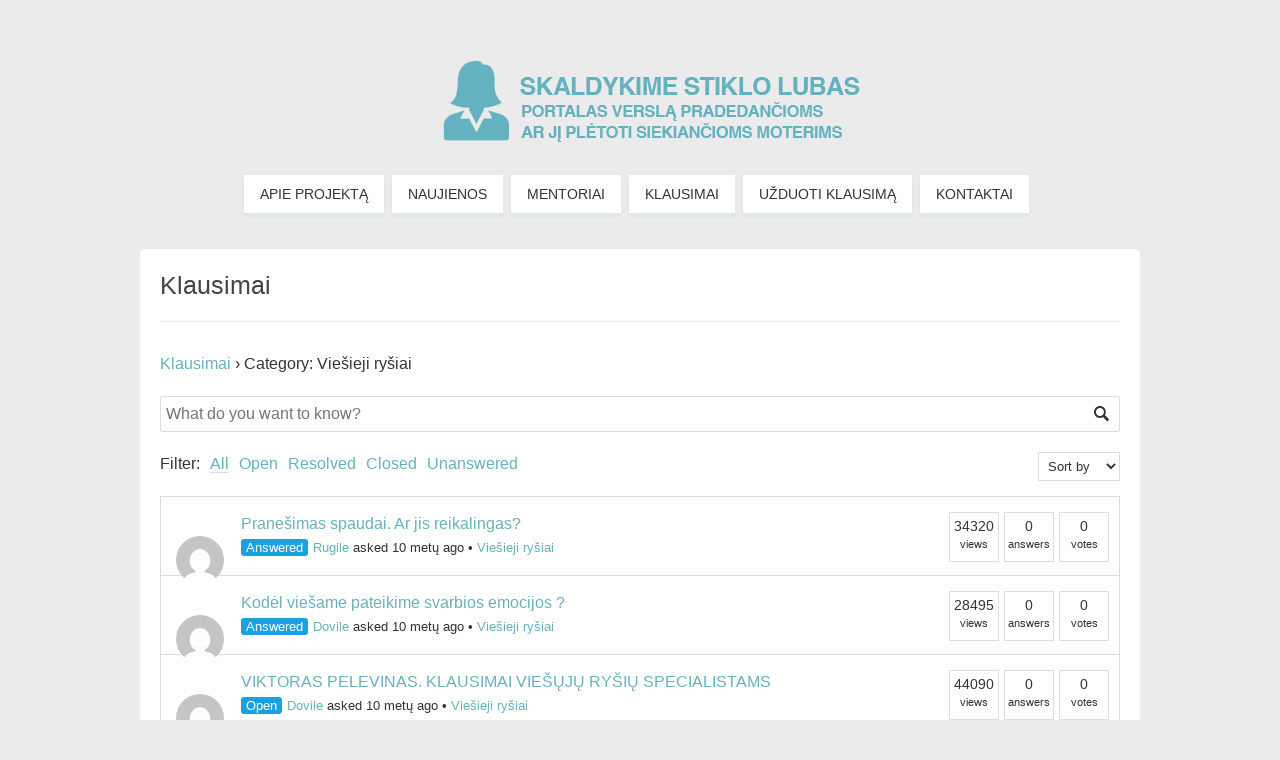

--- FILE ---
content_type: text/html; charset=UTF-8
request_url: https://progress.lygus.lt/visi-klausimai/klausimu-kategorija/viesieji-rysiai/
body_size: 13261
content:
<!DOCTYPE html>
<html dir="ltr" lang="lt-LT" prefix="og: https://ogp.me/ns#">
<head>

<meta property="template" content="parabola" />
<meta http-equiv="Content-Type" content="text/html; charset=UTF-8" />
<link rel="profile" href="https://gmpg.org/xfn/11" />
<link rel="pingback" href="https://progress.lygus.lt/xmlrpc.php" />

<script src="https://ajax.googleapis.com/ajax/libs/jquery/1.7.2/jquery.min.js"></script>
<script type="text/javascript" src="https://ajax.googleapis.com/ajax/libs/jquery/1.8.2/jquery.min.js"></script>

<link href="https://progress.lygus.lt/wp-content/themes/parabola/styles/tabs.css" rel="stylesheet">

<script src="https://progress.lygus.lt/wp-content/themes/parabola/js/bootstrap.js"></script>

<script>
  (function(i,s,o,g,r,a,m){i['GoogleAnalyticsObject']=r;i[r]=i[r]||function(){
  (i[r].q=i[r].q||[]).push(arguments)},i[r].l=1*new Date();a=s.createElement(o),
  m=s.getElementsByTagName(o)[0];a.async=1;a.src=g;m.parentNode.insertBefore(a,m)
  })(window,document,'script','//www.google-analytics.com/analytics.js','ga');

  ga('create', 'UA-52273030-1', 'auto');
  ga('send', 'pageview');

</script>



		<!-- All in One SEO 4.9.3 - aioseo.com -->
		<title>Viešieji ryšiai | Progress</title>
	<meta name="robots" content="max-image-preview:large" />
	<link rel="canonical" href="https://progress.lygus.lt/visi-klausimai/klausimu-kategorija/viesieji-rysiai/" />
	<meta name="generator" content="All in One SEO (AIOSEO) 4.9.3" />
		<script type="application/ld+json" class="aioseo-schema">
			{"@context":"https:\/\/schema.org","@graph":[{"@type":"BreadcrumbList","@id":"https:\/\/progress.lygus.lt\/visi-klausimai\/klausimu-kategorija\/viesieji-rysiai\/#breadcrumblist","itemListElement":[{"@type":"ListItem","@id":"https:\/\/progress.lygus.lt#listItem","position":1,"name":"Home","item":"https:\/\/progress.lygus.lt","nextItem":{"@type":"ListItem","@id":"https:\/\/progress.lygus.lt\/visi-klausimai\/klausimu-kategorija\/viesieji-rysiai\/#listItem","name":"Vie\u0161ieji ry\u0161iai"}},{"@type":"ListItem","@id":"https:\/\/progress.lygus.lt\/visi-klausimai\/klausimu-kategorija\/viesieji-rysiai\/#listItem","position":2,"name":"Vie\u0161ieji ry\u0161iai","previousItem":{"@type":"ListItem","@id":"https:\/\/progress.lygus.lt#listItem","name":"Home"}}]},{"@type":"CollectionPage","@id":"https:\/\/progress.lygus.lt\/visi-klausimai\/klausimu-kategorija\/viesieji-rysiai\/#collectionpage","url":"https:\/\/progress.lygus.lt\/visi-klausimai\/klausimu-kategorija\/viesieji-rysiai\/","name":"Vie\u0161ieji ry\u0161iai | Progress","inLanguage":"lt-LT","isPartOf":{"@id":"https:\/\/progress.lygus.lt\/#website"},"breadcrumb":{"@id":"https:\/\/progress.lygus.lt\/visi-klausimai\/klausimu-kategorija\/viesieji-rysiai\/#breadcrumblist"}},{"@type":"Organization","@id":"https:\/\/progress.lygus.lt\/#organization","name":"Progress","description":"portalas versl\u0105 pradedan\u010dioms ar j\u012f pl\u0117toti siekian\u010dioms moterims","url":"https:\/\/progress.lygus.lt\/"},{"@type":"WebSite","@id":"https:\/\/progress.lygus.lt\/#website","url":"https:\/\/progress.lygus.lt\/","name":"Progress","description":"portalas versl\u0105 pradedan\u010dioms ar j\u012f pl\u0117toti siekian\u010dioms moterims","inLanguage":"lt-LT","publisher":{"@id":"https:\/\/progress.lygus.lt\/#organization"}}]}
		</script>
		<!-- All in One SEO -->

<link rel="alternate" type="application/rss+xml" title="Progress &raquo; Įrašų RSS srautas" href="https://progress.lygus.lt/feed/" />
<link rel="alternate" type="application/rss+xml" title="Progress &raquo; Komentarų RSS srautas" href="https://progress.lygus.lt/comments/feed/" />
<link rel="alternate" type="application/rss+xml" title="Progress &raquo; Viešieji ryšiai Question Category srautas" href="https://progress.lygus.lt/visi-klausimai/klausimu-kategorija/viesieji-rysiai/feed/" />
<script type="text/javascript">
/* <![CDATA[ */
window._wpemojiSettings = {"baseUrl":"https:\/\/s.w.org\/images\/core\/emoji\/14.0.0\/72x72\/","ext":".png","svgUrl":"https:\/\/s.w.org\/images\/core\/emoji\/14.0.0\/svg\/","svgExt":".svg","source":{"concatemoji":"https:\/\/progress.lygus.lt\/wp-includes\/js\/wp-emoji-release.min.js?ver=50bcc4bc2b580cb2bd5d78cec16f512a"}};
/*! This file is auto-generated */
!function(i,n){var o,s,e;function c(e){try{var t={supportTests:e,timestamp:(new Date).valueOf()};sessionStorage.setItem(o,JSON.stringify(t))}catch(e){}}function p(e,t,n){e.clearRect(0,0,e.canvas.width,e.canvas.height),e.fillText(t,0,0);var t=new Uint32Array(e.getImageData(0,0,e.canvas.width,e.canvas.height).data),r=(e.clearRect(0,0,e.canvas.width,e.canvas.height),e.fillText(n,0,0),new Uint32Array(e.getImageData(0,0,e.canvas.width,e.canvas.height).data));return t.every(function(e,t){return e===r[t]})}function u(e,t,n){switch(t){case"flag":return n(e,"\ud83c\udff3\ufe0f\u200d\u26a7\ufe0f","\ud83c\udff3\ufe0f\u200b\u26a7\ufe0f")?!1:!n(e,"\ud83c\uddfa\ud83c\uddf3","\ud83c\uddfa\u200b\ud83c\uddf3")&&!n(e,"\ud83c\udff4\udb40\udc67\udb40\udc62\udb40\udc65\udb40\udc6e\udb40\udc67\udb40\udc7f","\ud83c\udff4\u200b\udb40\udc67\u200b\udb40\udc62\u200b\udb40\udc65\u200b\udb40\udc6e\u200b\udb40\udc67\u200b\udb40\udc7f");case"emoji":return!n(e,"\ud83e\udef1\ud83c\udffb\u200d\ud83e\udef2\ud83c\udfff","\ud83e\udef1\ud83c\udffb\u200b\ud83e\udef2\ud83c\udfff")}return!1}function f(e,t,n){var r="undefined"!=typeof WorkerGlobalScope&&self instanceof WorkerGlobalScope?new OffscreenCanvas(300,150):i.createElement("canvas"),a=r.getContext("2d",{willReadFrequently:!0}),o=(a.textBaseline="top",a.font="600 32px Arial",{});return e.forEach(function(e){o[e]=t(a,e,n)}),o}function t(e){var t=i.createElement("script");t.src=e,t.defer=!0,i.head.appendChild(t)}"undefined"!=typeof Promise&&(o="wpEmojiSettingsSupports",s=["flag","emoji"],n.supports={everything:!0,everythingExceptFlag:!0},e=new Promise(function(e){i.addEventListener("DOMContentLoaded",e,{once:!0})}),new Promise(function(t){var n=function(){try{var e=JSON.parse(sessionStorage.getItem(o));if("object"==typeof e&&"number"==typeof e.timestamp&&(new Date).valueOf()<e.timestamp+604800&&"object"==typeof e.supportTests)return e.supportTests}catch(e){}return null}();if(!n){if("undefined"!=typeof Worker&&"undefined"!=typeof OffscreenCanvas&&"undefined"!=typeof URL&&URL.createObjectURL&&"undefined"!=typeof Blob)try{var e="postMessage("+f.toString()+"("+[JSON.stringify(s),u.toString(),p.toString()].join(",")+"));",r=new Blob([e],{type:"text/javascript"}),a=new Worker(URL.createObjectURL(r),{name:"wpTestEmojiSupports"});return void(a.onmessage=function(e){c(n=e.data),a.terminate(),t(n)})}catch(e){}c(n=f(s,u,p))}t(n)}).then(function(e){for(var t in e)n.supports[t]=e[t],n.supports.everything=n.supports.everything&&n.supports[t],"flag"!==t&&(n.supports.everythingExceptFlag=n.supports.everythingExceptFlag&&n.supports[t]);n.supports.everythingExceptFlag=n.supports.everythingExceptFlag&&!n.supports.flag,n.DOMReady=!1,n.readyCallback=function(){n.DOMReady=!0}}).then(function(){return e}).then(function(){var e;n.supports.everything||(n.readyCallback(),(e=n.source||{}).concatemoji?t(e.concatemoji):e.wpemoji&&e.twemoji&&(t(e.twemoji),t(e.wpemoji)))}))}((window,document),window._wpemojiSettings);
/* ]]> */
</script>

<style id='wp-emoji-styles-inline-css' type='text/css'>

	img.wp-smiley, img.emoji {
		display: inline !important;
		border: none !important;
		box-shadow: none !important;
		height: 1em !important;
		width: 1em !important;
		margin: 0 0.07em !important;
		vertical-align: -0.1em !important;
		background: none !important;
		padding: 0 !important;
	}
</style>
<link rel='stylesheet' id='wp-block-library-css' href='https://progress.lygus.lt/wp-includes/css/dist/block-library/style.min.css?ver=50bcc4bc2b580cb2bd5d78cec16f512a' type='text/css' media='all' />
<link rel='stylesheet' id='aioseo/css/src/vue/standalone/blocks/table-of-contents/global.scss-css' href='https://progress.lygus.lt/wp-content/plugins/all-in-one-seo-pack/dist/Lite/assets/css/table-of-contents/global.e90f6d47.css?ver=4.9.3' type='text/css' media='all' />
<style id='classic-theme-styles-inline-css' type='text/css'>
/*! This file is auto-generated */
.wp-block-button__link{color:#fff;background-color:#32373c;border-radius:9999px;box-shadow:none;text-decoration:none;padding:calc(.667em + 2px) calc(1.333em + 2px);font-size:1.125em}.wp-block-file__button{background:#32373c;color:#fff;text-decoration:none}
</style>
<style id='global-styles-inline-css' type='text/css'>
body{--wp--preset--color--black: #000000;--wp--preset--color--cyan-bluish-gray: #abb8c3;--wp--preset--color--white: #ffffff;--wp--preset--color--pale-pink: #f78da7;--wp--preset--color--vivid-red: #cf2e2e;--wp--preset--color--luminous-vivid-orange: #ff6900;--wp--preset--color--luminous-vivid-amber: #fcb900;--wp--preset--color--light-green-cyan: #7bdcb5;--wp--preset--color--vivid-green-cyan: #00d084;--wp--preset--color--pale-cyan-blue: #8ed1fc;--wp--preset--color--vivid-cyan-blue: #0693e3;--wp--preset--color--vivid-purple: #9b51e0;--wp--preset--gradient--vivid-cyan-blue-to-vivid-purple: linear-gradient(135deg,rgba(6,147,227,1) 0%,rgb(155,81,224) 100%);--wp--preset--gradient--light-green-cyan-to-vivid-green-cyan: linear-gradient(135deg,rgb(122,220,180) 0%,rgb(0,208,130) 100%);--wp--preset--gradient--luminous-vivid-amber-to-luminous-vivid-orange: linear-gradient(135deg,rgba(252,185,0,1) 0%,rgba(255,105,0,1) 100%);--wp--preset--gradient--luminous-vivid-orange-to-vivid-red: linear-gradient(135deg,rgba(255,105,0,1) 0%,rgb(207,46,46) 100%);--wp--preset--gradient--very-light-gray-to-cyan-bluish-gray: linear-gradient(135deg,rgb(238,238,238) 0%,rgb(169,184,195) 100%);--wp--preset--gradient--cool-to-warm-spectrum: linear-gradient(135deg,rgb(74,234,220) 0%,rgb(151,120,209) 20%,rgb(207,42,186) 40%,rgb(238,44,130) 60%,rgb(251,105,98) 80%,rgb(254,248,76) 100%);--wp--preset--gradient--blush-light-purple: linear-gradient(135deg,rgb(255,206,236) 0%,rgb(152,150,240) 100%);--wp--preset--gradient--blush-bordeaux: linear-gradient(135deg,rgb(254,205,165) 0%,rgb(254,45,45) 50%,rgb(107,0,62) 100%);--wp--preset--gradient--luminous-dusk: linear-gradient(135deg,rgb(255,203,112) 0%,rgb(199,81,192) 50%,rgb(65,88,208) 100%);--wp--preset--gradient--pale-ocean: linear-gradient(135deg,rgb(255,245,203) 0%,rgb(182,227,212) 50%,rgb(51,167,181) 100%);--wp--preset--gradient--electric-grass: linear-gradient(135deg,rgb(202,248,128) 0%,rgb(113,206,126) 100%);--wp--preset--gradient--midnight: linear-gradient(135deg,rgb(2,3,129) 0%,rgb(40,116,252) 100%);--wp--preset--font-size--small: 13px;--wp--preset--font-size--medium: 20px;--wp--preset--font-size--large: 36px;--wp--preset--font-size--x-large: 42px;--wp--preset--spacing--20: 0.44rem;--wp--preset--spacing--30: 0.67rem;--wp--preset--spacing--40: 1rem;--wp--preset--spacing--50: 1.5rem;--wp--preset--spacing--60: 2.25rem;--wp--preset--spacing--70: 3.38rem;--wp--preset--spacing--80: 5.06rem;--wp--preset--shadow--natural: 6px 6px 9px rgba(0, 0, 0, 0.2);--wp--preset--shadow--deep: 12px 12px 50px rgba(0, 0, 0, 0.4);--wp--preset--shadow--sharp: 6px 6px 0px rgba(0, 0, 0, 0.2);--wp--preset--shadow--outlined: 6px 6px 0px -3px rgba(255, 255, 255, 1), 6px 6px rgba(0, 0, 0, 1);--wp--preset--shadow--crisp: 6px 6px 0px rgba(0, 0, 0, 1);}:where(.is-layout-flex){gap: 0.5em;}:where(.is-layout-grid){gap: 0.5em;}body .is-layout-flow > .alignleft{float: left;margin-inline-start: 0;margin-inline-end: 2em;}body .is-layout-flow > .alignright{float: right;margin-inline-start: 2em;margin-inline-end: 0;}body .is-layout-flow > .aligncenter{margin-left: auto !important;margin-right: auto !important;}body .is-layout-constrained > .alignleft{float: left;margin-inline-start: 0;margin-inline-end: 2em;}body .is-layout-constrained > .alignright{float: right;margin-inline-start: 2em;margin-inline-end: 0;}body .is-layout-constrained > .aligncenter{margin-left: auto !important;margin-right: auto !important;}body .is-layout-constrained > :where(:not(.alignleft):not(.alignright):not(.alignfull)){max-width: var(--wp--style--global--content-size);margin-left: auto !important;margin-right: auto !important;}body .is-layout-constrained > .alignwide{max-width: var(--wp--style--global--wide-size);}body .is-layout-flex{display: flex;}body .is-layout-flex{flex-wrap: wrap;align-items: center;}body .is-layout-flex > *{margin: 0;}body .is-layout-grid{display: grid;}body .is-layout-grid > *{margin: 0;}:where(.wp-block-columns.is-layout-flex){gap: 2em;}:where(.wp-block-columns.is-layout-grid){gap: 2em;}:where(.wp-block-post-template.is-layout-flex){gap: 1.25em;}:where(.wp-block-post-template.is-layout-grid){gap: 1.25em;}.has-black-color{color: var(--wp--preset--color--black) !important;}.has-cyan-bluish-gray-color{color: var(--wp--preset--color--cyan-bluish-gray) !important;}.has-white-color{color: var(--wp--preset--color--white) !important;}.has-pale-pink-color{color: var(--wp--preset--color--pale-pink) !important;}.has-vivid-red-color{color: var(--wp--preset--color--vivid-red) !important;}.has-luminous-vivid-orange-color{color: var(--wp--preset--color--luminous-vivid-orange) !important;}.has-luminous-vivid-amber-color{color: var(--wp--preset--color--luminous-vivid-amber) !important;}.has-light-green-cyan-color{color: var(--wp--preset--color--light-green-cyan) !important;}.has-vivid-green-cyan-color{color: var(--wp--preset--color--vivid-green-cyan) !important;}.has-pale-cyan-blue-color{color: var(--wp--preset--color--pale-cyan-blue) !important;}.has-vivid-cyan-blue-color{color: var(--wp--preset--color--vivid-cyan-blue) !important;}.has-vivid-purple-color{color: var(--wp--preset--color--vivid-purple) !important;}.has-black-background-color{background-color: var(--wp--preset--color--black) !important;}.has-cyan-bluish-gray-background-color{background-color: var(--wp--preset--color--cyan-bluish-gray) !important;}.has-white-background-color{background-color: var(--wp--preset--color--white) !important;}.has-pale-pink-background-color{background-color: var(--wp--preset--color--pale-pink) !important;}.has-vivid-red-background-color{background-color: var(--wp--preset--color--vivid-red) !important;}.has-luminous-vivid-orange-background-color{background-color: var(--wp--preset--color--luminous-vivid-orange) !important;}.has-luminous-vivid-amber-background-color{background-color: var(--wp--preset--color--luminous-vivid-amber) !important;}.has-light-green-cyan-background-color{background-color: var(--wp--preset--color--light-green-cyan) !important;}.has-vivid-green-cyan-background-color{background-color: var(--wp--preset--color--vivid-green-cyan) !important;}.has-pale-cyan-blue-background-color{background-color: var(--wp--preset--color--pale-cyan-blue) !important;}.has-vivid-cyan-blue-background-color{background-color: var(--wp--preset--color--vivid-cyan-blue) !important;}.has-vivid-purple-background-color{background-color: var(--wp--preset--color--vivid-purple) !important;}.has-black-border-color{border-color: var(--wp--preset--color--black) !important;}.has-cyan-bluish-gray-border-color{border-color: var(--wp--preset--color--cyan-bluish-gray) !important;}.has-white-border-color{border-color: var(--wp--preset--color--white) !important;}.has-pale-pink-border-color{border-color: var(--wp--preset--color--pale-pink) !important;}.has-vivid-red-border-color{border-color: var(--wp--preset--color--vivid-red) !important;}.has-luminous-vivid-orange-border-color{border-color: var(--wp--preset--color--luminous-vivid-orange) !important;}.has-luminous-vivid-amber-border-color{border-color: var(--wp--preset--color--luminous-vivid-amber) !important;}.has-light-green-cyan-border-color{border-color: var(--wp--preset--color--light-green-cyan) !important;}.has-vivid-green-cyan-border-color{border-color: var(--wp--preset--color--vivid-green-cyan) !important;}.has-pale-cyan-blue-border-color{border-color: var(--wp--preset--color--pale-cyan-blue) !important;}.has-vivid-cyan-blue-border-color{border-color: var(--wp--preset--color--vivid-cyan-blue) !important;}.has-vivid-purple-border-color{border-color: var(--wp--preset--color--vivid-purple) !important;}.has-vivid-cyan-blue-to-vivid-purple-gradient-background{background: var(--wp--preset--gradient--vivid-cyan-blue-to-vivid-purple) !important;}.has-light-green-cyan-to-vivid-green-cyan-gradient-background{background: var(--wp--preset--gradient--light-green-cyan-to-vivid-green-cyan) !important;}.has-luminous-vivid-amber-to-luminous-vivid-orange-gradient-background{background: var(--wp--preset--gradient--luminous-vivid-amber-to-luminous-vivid-orange) !important;}.has-luminous-vivid-orange-to-vivid-red-gradient-background{background: var(--wp--preset--gradient--luminous-vivid-orange-to-vivid-red) !important;}.has-very-light-gray-to-cyan-bluish-gray-gradient-background{background: var(--wp--preset--gradient--very-light-gray-to-cyan-bluish-gray) !important;}.has-cool-to-warm-spectrum-gradient-background{background: var(--wp--preset--gradient--cool-to-warm-spectrum) !important;}.has-blush-light-purple-gradient-background{background: var(--wp--preset--gradient--blush-light-purple) !important;}.has-blush-bordeaux-gradient-background{background: var(--wp--preset--gradient--blush-bordeaux) !important;}.has-luminous-dusk-gradient-background{background: var(--wp--preset--gradient--luminous-dusk) !important;}.has-pale-ocean-gradient-background{background: var(--wp--preset--gradient--pale-ocean) !important;}.has-electric-grass-gradient-background{background: var(--wp--preset--gradient--electric-grass) !important;}.has-midnight-gradient-background{background: var(--wp--preset--gradient--midnight) !important;}.has-small-font-size{font-size: var(--wp--preset--font-size--small) !important;}.has-medium-font-size{font-size: var(--wp--preset--font-size--medium) !important;}.has-large-font-size{font-size: var(--wp--preset--font-size--large) !important;}.has-x-large-font-size{font-size: var(--wp--preset--font-size--x-large) !important;}
.wp-block-navigation a:where(:not(.wp-element-button)){color: inherit;}
:where(.wp-block-post-template.is-layout-flex){gap: 1.25em;}:where(.wp-block-post-template.is-layout-grid){gap: 1.25em;}
:where(.wp-block-columns.is-layout-flex){gap: 2em;}:where(.wp-block-columns.is-layout-grid){gap: 2em;}
.wp-block-pullquote{font-size: 1.5em;line-height: 1.6;}
</style>
<link rel='stylesheet' id='contact-form-7-css' href='https://progress.lygus.lt/wp-content/plugins/contact-form-7/includes/css/styles.css?ver=5.9.8' type='text/css' media='all' />
<link rel='stylesheet' id='dwqa-style-css' href='https://progress.lygus.lt/wp-content/plugins/dw-question-answer/templates/assets/css/style.css?ver=180720161352' type='text/css' media='all' />
<link rel='stylesheet' id='dwqa-rtl-css' href='https://progress.lygus.lt/wp-content/plugins/dw-question-answer/templates/assets/css/rtl.css?ver=180720161352' type='text/css' media='all' />
<link rel='stylesheet' id='fancybox-css' href='https://progress.lygus.lt/wp-content/plugins/easy-fancybox/fancybox/1.5.4/jquery.fancybox.min.css?ver=50bcc4bc2b580cb2bd5d78cec16f512a' type='text/css' media='screen' />
<style id='fancybox-inline-css' type='text/css'>
#fancybox-outer{background:#ffffff}#fancybox-content{background:#ffffff;border-color:#ffffff;color:#000000;}#fancybox-title,#fancybox-title-float-main{color:#fff}
</style>
<link rel='stylesheet' id='parabolas-css' href='https://progress.lygus.lt/wp-content/themes/parabola/style.css?ver=50bcc4bc2b580cb2bd5d78cec16f512a' type='text/css' media='all' />
<script type="text/javascript" src="https://progress.lygus.lt/wp-includes/js/jquery/jquery.min.js?ver=3.7.1" id="jquery-core-js"></script>
<script type="text/javascript" src="https://progress.lygus.lt/wp-includes/js/jquery/jquery-migrate.min.js?ver=3.4.1" id="jquery-migrate-js"></script>
<script type="text/javascript" src="https://progress.lygus.lt/wp-content/themes/parabola/js/frontend.js?ver=50bcc4bc2b580cb2bd5d78cec16f512a" id="cryout-frontend-js"></script>
<link rel="https://api.w.org/" href="https://progress.lygus.lt/wp-json/" /><!-- Start Fluid Video Embeds Style Tag -->
<style type="text/css">
/* Fluid Video Embeds */
.fve-video-wrapper {
    position: relative;
    overflow: hidden;
    height: 0;
    background-color: transparent;
    padding-bottom: 56.25%;
    margin: 0.5em 0;
}
.fve-video-wrapper iframe,
.fve-video-wrapper object,
.fve-video-wrapper embed {
    position: absolute;
    display: block;
    top: 0;
    left: 0;
    width: 100%;
    height: 100%;
}
.fve-video-wrapper a.hyperlink-image {
    position: relative;
    display: none;
}
.fve-video-wrapper a.hyperlink-image img {
    position: relative;
    z-index: 2;
    width: 100%;
}
.fve-video-wrapper a.hyperlink-image .fve-play-button {
    position: absolute;
    left: 35%;
    top: 35%;
    right: 35%;
    bottom: 35%;
    z-index: 3;
    background-color: rgba(40, 40, 40, 0.75);
    background-size: 100% 100%;
    border-radius: 10px;
}
.fve-video-wrapper a.hyperlink-image:hover .fve-play-button {
    background-color: rgba(0, 0, 0, 0.85);
}
</style>
<!-- End Fluid Video Embeds Style Tag -->
<style type="text/css"> #header, #access, #colophon, #branding, #main, .topmenu { width: 1000px; } #header-full, #footer { min-width: 1000px; } #container.one-column { } #container.two-columns-right #secondary { width:300px; float:right; } #container.two-columns-right #content { width:680px; float:left; } #container.two-columns-left #primary { width:300px; float:left; } #container.two-columns-left #content { width:680px; float:right; } #container.three-columns-right .sidey { width:150px; float:left; } #container.three-columns-right #primary { margin-left:20px; margin-right:20px; } #container.three-columns-right #content { width:660px; float:left; } #container.three-columns-left .sidey { width:150px; float:left; } #container.three-columns-left #secondary { margin-left:20px;margin-right:20px; } #container.three-columns-left #content { width:660px; float:right;} #container.three-columns-sided .sidey { width:150px; float:left; } #container.three-columns-sided #secondary { float:right; } #container.three-columns-sided #content { width:660px; float:right; margin: 0 170px 0 -1000px; } body { font-family: Helvetica Neue, Arial, Helvetica, sans-serif; } #content h1.entry-title a, #content h2.entry-title a, #content h1.entry-title , #content h2.entry-title { font-family: Helvetica Neue, Arial, Helvetica, sans-serif; } .widget-title, .widget-title a { line-height: normal; font-family: Helvetica Neue, Arial, Helvetica, sans-serif; } .entry-content h1, .entry-content h2, .entry-content h3, .entry-content h4, .entry-content h5, .entry-content h6, #comments #reply-title { font-family: Helvetica Neue, Arial, Helvetica, sans-serif; } #site-title span a { font-family: Helvetica Neue, Arial, Helvetica, sans-serif; } #access ul li a, #access ul li a span { font-family: Helvetica Neue, Arial, Helvetica, sans-serif; } body { color: #333333; background-color: #ebebeb } a { color: #444444; } a:hover { color: #444444; } #header-full { background-color: #ebebeb; } #site-title span a { color:#67b1bf; } #site-description { color:#67b1bf; } .socials a { background-color: #bee34d; } .socials-hover { background-color: #FFFFFF; } .breadcrumbs:before { border-color: transparent transparent transparent #333333; } #access a { color: #333333; background-color: #FFFFFF; } #access a:hover { color: #333333; background-color: #FFFFFF; } #access > .menu > ul > li > a:after, #access > .menu > ul ul:after { border-color: transparent transparent #bee34d transparent; } #access ul li:hover a:after { border-bottom-color:#bee34d;} #access ul li.current_page_item > a, #access ul li.current-menu-item > a, /*#access ul li.current_page_parent > a, #access ul li.current-menu-parent > a,*/ #access ul li.current_page_ancestor > a, #access ul li.current-menu-ancestor > a { color: #333333; background-color: #FFFFFF; } #access ul li.current_page_item > a:hover, #access ul li.current-menu-item > a:hover, /*#access ul li.current_page_parent > a:hover, #access ul li.current-menu-parent > a:hover,*/ #access ul li.current_page_ancestor > a:hover, #access ul li.current-menu-ancestor > a:hover { color: #333333; } .topmenu ul li a { color: #222222; } .topmenu ul li a:before { border-color: #bee34d transparent transparent transparent; } .topmenu ul li a:hover:before{border-top-color:#bee34d} .topmenu ul li a:hover { color: #222222; background-color: #FFFFFF; } div.post, div.page, div.hentry, div.product, div[class^='post-'], #comments, .comments, .column-text, .column-image, #srights, #slefts, #frontpage blockquote, .page-title, .page-header, article.post, article.page, article.hentry, .contentsearch, #author-info, #nav-below, .yoyo > li { background-color: #FFFFFF; } div.post, div.page, div.hentry, .sidey .widget-container, #comments, .commentlist .comment-body, article.post, article.page, article.hentry, #nav-below, .page-header, .yoyo > li { border-color: #ddd; } #author-info, #entry-author-info { border-color: #FFFFFF; } #entry-author-info #author-avatar, #author-info #author-avatar { border-color: #ddd; } article.sticky { box-shadow:0 0 1px rgba(190,227,77,1) inset; border-color:#FFFFFF} .sidey .widget-container { color: #333333; background-color: #FFFFFF; } .sidey .widget-title { color: #FFFFFF; background-color: #80D0E0; } .sidey .widget-title:after { border-color: transparent transparent #bee34d; } .entry-content h1, .entry-content h2, .entry-content h3, .entry-content h4, .entry-content h5, .entry-content h6 { color: #444444; } .entry-title, .entry-title a { color: #444444; } .entry-title a:hover { color: #000000; } #content h3.entry-format { color: #333333; background-color: #FFFFFF; border-color: #FFFFFF; } #content h3.entry-format { color: #333333; background-color: #FFFFFF; border-color: #FFFFFF; } .comments-link { background-color: #FFFFFF; } .comments-link:before { border-color: #FFFFFF transparent transparent; } #footer { color: #f0f0f0; background-color: #ebebeb; } #footer2 { color: #f0f0f0; background-color: #555555; border-color:rgba(255,255,255,.1); } #footer a { color: #67b1bf; } #footer a:hover { color: #67b1bf; } #footer2 a { color: #67b1bf; } #footer2 a:hover { color: #67b1bf; } #footer .widget-container { color: #333333; background-color: #555555; } #footer .widget-title { color: #f0f0f0; background-color: #444444; } #footer .widget-title:after { border-color: transparent transparent #bee34d; } .footermenu ul li a:after { border-color: transparent transparent #bee34d transparent; } a.continue-reading-link { color:#333333 !important; background:#FFFFFF; border-color:##ddd; } a.continue-reading-link:hover { background-color:#bee34d; } .file, .button, #respond .form-submit input#submit { background-color: #FFFFFF; border-color: #ddd; box-shadow: 0 -10px 10px 0 #FFFFFF inset; } .file:hover, .button:hover, #respond .form-submit input#submit:hover { background-color: #FFFFFF; } .entry-content tr th, .entry-content thead th { color: #FFFFFF; background-color: #444444; } .entry-content fieldset, #content tr td { border-color: #ddd; } hr { background-color: #ddd; } input[type="text"], input[type="password"], input[type="email"], input[type="file"], textarea, select, input[type="color"],input[type="date"],input[type="datetime"],input[type="datetime-local"],input[type="month"],input[type="number"],input[type="range"], input[type="search"],input[type="tel"],input[type="time"],input[type="url"],input[type="week"] { background-color: #FFFFFF; border-color: #ddd #ddd #ddd #ddd; color: #333333; } input[type="submit"], input[type="reset"] { color: #333333; background-color: #FFFFFF; border-color: #ddd; box-shadow: 0 -10px 10px 0 #FFFFFF inset; } input[type="text"]:hover, input[type="password"]:hover, input[type="email"]:hover, textarea:hover, input[type="color"]:hover, input[type="date"]:hover, input[type="datetime"]:hover, input[type="datetime-local"]:hover, input[type="month"]:hover, input[type="number"]:hover, input[type="range"]:hover, input[type="search"]:hover, input[type="tel"]:hover, input[type="time"]:hover, input[type="url"]:hover, input[type="week"]:hover { background-color: rgb(255,255,255); background-color: rgba(255,255,255,0.4); } .entry-content code { border-color: #ddd; background-color: #FFFFFF; } .entry-content pre { background-color: #FFFFFF; } .entry-content blockquote { border-color: #bee34d; background-color: #FFFFFF; } abbr, acronym { border-color: #333333; } span.edit-link { color: #333333; background-color: #ddd; border-color: #FFFFFF; } .meta-border .entry-meta span, .meta-border .entry-utility span.bl_posted { border-color: #FFFFFF; } .meta-accented .entry-meta span, .meta-accented .entry-utility span.bl_posted { background-color: #ddd; border-color: #FFFFFF; } .comment-meta a { color: #333333; } .comment-author { background-color: #FFFFFF; } .comment-details:after { border-color: transparent transparent transparent #FFFFFF; } #respond .form-allowed-tags { color: #999999; } .reply a { background-color: #FFFFFF; border-color: #ddd; } .reply a:hover { background-color: #FFFFFF;color: #444444; } .nav-next a:hover { background:-moz-linear-gradient(left, #FFFFFF, #FFFFFF); background:-webkit-linear-gradient(left, #FFFFFF, #FFFFFF); background:-ms-linear-gradient(left, #FFFFFF, #FFFFFF); background:-o-linear-gradient(left, #FFFFFF, #FFFFFF); background:linear-gradient(left, #FFFFFF, #FFFFFF); } .nav-previous a:hover { background: -moz-linear-gradient(left, #FFFFFF, #FFFFFF); background: -webkit-linear-gradient(left, #FFFFFF, #FFFFFF); background: -ms-linear-gradient(left, #FFFFFF, #FFFFFF); background: -o-linear-gradient(left, #FFFFFF, #FFFFFF); background: linear-gradient(left, #FFFFFF, #FFFFFF); } .pagination .current { font-weight: bold; } .pagination span, .pagination a { background-color: #FFFFFF; } .pagination a:hover { background-color: #FFFFFF;color:#444444} .page-link em {background-color: #FFFFFF; color:#333333; color:#bee34d;} .page-link a em {color:#bee34d;} .page-link a:hover em {background-color:#FFFFFF;} #searchform input[type="text"] {color:#999999;} #toTop {border-color:transparent transparent #555555;} #toTop:after {border-color:transparent transparent #FFFFFF;} #toTop:hover:after {border-bottom-color:#bee34d;} .caption-accented .wp-caption { background-color:rgb(190,227,77); background-color:rgba(190,227,77,0.8); color:#FFFFFF} .meta-themed .entry-meta span { color: #999999; background-color: #FFFFFF; border-color: #ddd; } .meta-themed .entry-meta span:hover { background-color: #ddd; } .meta-themed .entry-meta span a:hover { color: #333333; } #content p, #content ul, #content ol, #content, #frontpage blockquote { text-align:Default ; } #content p, #content ul, #content ol, .sidey, .sidey a, table, table td { font-size:14px; word-spacing:Default; letter-spacing:Default; } #content p, #content ul, #content ol, .sidey, .sidey a { line-height:1.7em; } #content h1.entry-title, #content h2.entry-title { font-size:28px ;} .widget-title, .widget-title a { font-size:18px ;} #content .entry-content h1 { font-size: 38px;} #content .entry-content h2 { font-size: 34px;} #content .entry-content h3 { font-size: 29px;} #content .entry-content h4 { font-size: 24px;} #content .entry-content h5 { font-size: 19px;} #content .entry-content h6 { font-size: 14px;} #site-title span a { font-size:38px ;} #access ul li a { font-size:14px ;} #access ul ul ul a {font-size:12px;} .nocomments, .nocomments2 {display:none;} #header-container > div { margin:40px 0 0 0px;} #content p, #content ul, #content ol, #content dd, #content pre, #content hr { margin-bottom: 1.0em; } .topmenu ul li a:before, #access > .menu > ul > li > a:after, #access > .menu > ul ul:after, .widget-title:after, .footermenu ul li a:after { display: none; } #access > .menu > ul { display: table; margin: 0 auto; } #branding { height:150px; } </style> 


<meta name="viewport" content="width=device-width, user-scalable=no, initial-scale=1.0, minimum-scale=1.0, maximum-scale=1.0">
<link rel='stylesheet' id='parabola_style_mobile'  href='https://progress.lygus.lt/wp-content/themes/parabola/styles/style-mobile.css' type='text/css' media='all' /><script type="text/javascript">var cryout_global_content_width = 700;</script><!--[if lt IE 9]>
<script>
document.createElement('header');
document.createElement('nav');
document.createElement('section');
document.createElement('article');
document.createElement('aside');
document.createElement('footer');
</script>
<![endif]-->
<script type="text/javascript">
function makeDoubleDelegate(function1, function2) {
	// concatenate functions
    return function() { if (function1) function1(); if (function2) function2(); }
}

function parabola_onload() {
    // Add responsive videos
     jQuery(".entry-content").fitVids();
	}; // parabola_onload

jQuery(document).ready(function(){
	// Add select navigation to small screens
     jQuery("#access > .menu > ul").tinyNav({
          	header: ' = Menu = ' // Show header instead of the active item
			});
});

// make sure not to lose previous onload events
window.onload = makeDoubleDelegate(window.onload, parabola_onload );
</script>
</head>
<body data-rsssl=1 class="parabola-image-five caption-light meta-light page-template page-template-templates templates page-template-template-onecolumn template-onecolumn page-template-templatestemplate-onecolumn-php">

<div id="toTop"> </div>
<div id="wrapper" class="hfeed">


<div id="header-full">

<header id="header">


		<div id="masthead">

			<div id="branding" role="banner" >

				<div id="header-container">
<div><a id="logo" href="https://progress.lygus.lt/" ><img title="" alt="" src="https://progress.lygus.lt/wp-content/uploads/2015/09/logo_women_1002.png" /></a></div></div>				<div style="clear:both;"></div>

			</div><!-- #branding -->

			<nav id="access" role="navigation">

				<div class="skip-link screen-reader-text"><a href="#content" title="Skip to content">Skip to content</a></div>
<div class="menu"><ul id="prime_nav" class="menu"><li id="menu-item-18" class="menu-item menu-item-type-post_type menu-item-object-page menu-item-18"><a href="https://progress.lygus.lt/apie-projekta/"><span>Apie projektą</span></a></li>
<li id="menu-item-958" class="menu-item menu-item-type-custom menu-item-object-custom menu-item-958"><a href="https://progress.lygus.lt/naujienos/"><span>Naujienos</span></a></li>
<li id="menu-item-22" class="menu-item menu-item-type-post_type menu-item-object-page menu-item-has-children menu-item-22"><a href="https://progress.lygus.lt/visi-mentoriai/"><span>Mentoriai</span></a>
<ul class="sub-menu">
	<li id="menu-item-78" class="menu-item menu-item-type-post_type menu-item-object-page menu-item-78"><a href="https://progress.lygus.lt/visi-mentoriai/monika-cereskaite/"><span>Monika Čereškaitė</span></a></li>
	<li id="menu-item-77" class="menu-item menu-item-type-post_type menu-item-object-page menu-item-77"><a href="https://progress.lygus.lt/visi-mentoriai/jurgita-judickiene/"><span>Jurgita Judickienė</span></a></li>
	<li id="menu-item-142" class="menu-item menu-item-type-post_type menu-item-object-page menu-item-142"><a href="https://progress.lygus.lt/visi-mentoriai/ingrida-simonyte/"><span>Ingrida Šimonytė</span></a></li>
	<li id="menu-item-141" class="menu-item menu-item-type-post_type menu-item-object-page menu-item-141"><a href="https://progress.lygus.lt/visi-mentoriai/ruta-vanagaite/"><span>Rūta Vanagaitė</span></a></li>
	<li id="menu-item-140" class="menu-item menu-item-type-post_type menu-item-object-page menu-item-140"><a href="https://progress.lygus.lt/visi-mentoriai/asta-grabinske/"><span>Asta Grabinskė</span></a></li>
	<li id="menu-item-186" class="menu-item menu-item-type-post_type menu-item-object-page menu-item-186"><a href="https://progress.lygus.lt/visi-mentoriai/daiva-lialyte/"><span>Daiva Lialytė</span></a></li>
	<li id="menu-item-185" class="menu-item menu-item-type-post_type menu-item-object-page menu-item-185"><a href="https://progress.lygus.lt/visi-mentoriai/juste-tusaite/"><span>Justė Tušaitė</span></a></li>
	<li id="menu-item-553" class="menu-item menu-item-type-post_type menu-item-object-page menu-item-553"><a href="https://progress.lygus.lt/visi-mentoriai/giedre-purvaneckiene/"><span>Giedrė Purvaneckienė</span></a></li>
	<li id="menu-item-561" class="menu-item menu-item-type-post_type menu-item-object-page menu-item-561"><a href="https://progress.lygus.lt/visi-mentoriai/brigita-palavinskiene/"><span>Brigita Palavinskienė</span></a></li>
	<li id="menu-item-871" class="menu-item menu-item-type-post_type menu-item-object-page menu-item-871"><a href="https://progress.lygus.lt/visi-mentoriai/agne-zuokiene/"><span>Agnė Zuokienė</span></a></li>
</ul>
</li>
<li id="menu-item-31" class="menu-item menu-item-type-post_type menu-item-object-page current-menu-ancestor current-menu-parent current_page_parent current_page_ancestor menu-item-has-children menu-item-31"><a href="https://progress.lygus.lt/visi-klausimai/"><span>Klausimai</span></a>
<ul class="sub-menu">
	<li id="menu-item-54" class="menu-item menu-item-type-custom menu-item-object-custom menu-item-54"><a href="https://progress.lygus.lt/visi-klausimai/klausimu-kategorija/finansu-valdymas/"><span>Finansų valdymas</span></a></li>
	<li id="menu-item-58" class="menu-item menu-item-type-custom menu-item-object-custom menu-item-58"><a href="https://progress.lygus.lt/visi-klausimai/klausimu-kategorija/marketingas/"><span>Marketingas</span></a></li>
	<li id="menu-item-59" class="menu-item menu-item-type-custom menu-item-object-custom current-menu-item menu-item-59"><a href="https://progress.lygus.lt/visi-klausimai/klausimu-kategorija/viesieji-rysiai/" aria-current="page"><span>Viešieji ryšiai</span></a></li>
	<li id="menu-item-57" class="menu-item menu-item-type-custom menu-item-object-custom menu-item-57"><a href="https://progress.lygus.lt/visi-klausimai/klausimu-kategorija/verslo-kurimas/"><span>Verslo kūrimas</span></a></li>
	<li id="menu-item-56" class="menu-item menu-item-type-custom menu-item-object-custom menu-item-56"><a href="https://progress.lygus.lt/visi-klausimai/klausimu-kategorija/lyderyste/"><span>Lyderystė</span></a></li>
	<li id="menu-item-110" class="menu-item menu-item-type-custom menu-item-object-custom menu-item-110"><a href="https://progress.lygus.lt/visi-klausimai/klausimu-kategorija/verslo-teise/"><span>Verslo teisė</span></a></li>
	<li id="menu-item-55" class="menu-item menu-item-type-custom menu-item-object-custom menu-item-55"><a href="https://progress.lygus.lt/visi-klausimai/klausimu-kategorija/kita/"><span>Kita</span></a></li>
</ul>
</li>
<li id="menu-item-19" class="menu-item menu-item-type-post_type menu-item-object-page menu-item-19"><a href="https://progress.lygus.lt/uzduoti-klausima/"><span>Užduoti klausimą</span></a></li>
<li id="menu-item-25" class="menu-item menu-item-type-post_type menu-item-object-page menu-item-25"><a href="https://progress.lygus.lt/kontaktai/"><span>Kontaktai</span></a></li>
</ul></div>
			</nav><!-- #access -->

		</div><!-- #masthead -->

	<div style="clear:both;height:1px;width:1px;"> </div>

</header><!-- #header -->
</div><!-- #header-full -->
<div id="main">
	<div  id="forbottom" >
		
		<div style="clear:both;"> </div>

		
		<section id="container" class="one-column">
	
			<div id="content" role="main">

				
				<div id="post-27" class="post-27 page type-page status-publish hentry">
											<h1 class="entry-title">Klausimai</h1>
					
					<div class="entry-content">
						<div id="visiklausimai"><div class="dwqa-container" ><div class="dwqa-questions-archive"><div class="dwqa-breadcrumbs"><a href="https://progress.lygus.lt/visi-klausimai/">Klausimai</a><span class="dwqa-sep"> &rsaquo; </span><span class="dwqa-current">Category: Viešieji ryšiai</span></div><form id="dwqa-search" class="dwqa-search"><input data-nonce="d37ae8fb2b" type="text" placeholder="What do you want to know?" name="qs" value=""></form><div class="dwqa-question-filter"><span>Filter:</span><a href="/visi-klausimai/klausimu-kategorija/viesieji-rysiai/?filter=all" class="active">All</a><a href="/visi-klausimai/klausimu-kategorija/viesieji-rysiai/?filter=open" class="">Open</a><a href="/visi-klausimai/klausimu-kategorija/viesieji-rysiai/?filter=resolved" class="">Resolved</a><a href="/visi-klausimai/klausimu-kategorija/viesieji-rysiai/?filter=closed" class="">Closed</a><a href="/visi-klausimai/klausimu-kategorija/viesieji-rysiai/?filter=unanswered" class="">Unanswered</a><select id="dwqa-sort-by" class="dwqa-sort-by" onchange="this.options[this.selectedIndex].value && (window.location = this.options[this.selectedIndex].value);"><option selected disabled>Sort by</option><option value="/visi-klausimai/klausimu-kategorija/viesieji-rysiai/?sort=views">Views</option><option value="/visi-klausimai/klausimu-kategorija/viesieji-rysiai/?sort=answers">Answers</option><option value="/visi-klausimai/klausimu-kategorija/viesieji-rysiai/?sort=votes">Votes</option></select></div><div class="dwqa-questions-list"><div class="dwqa-question-item"><div class="dwqa-question-title"><a href="https://progress.lygus.lt/visi-klausimai/pranesimas-spaudai-ar-jis-reikalingas/">Pranešimas spaudai. Ar jis reikalingas?</a></div><div class="dwqa-question-meta"><span title="Answered" class="dwqa-status dwqa-status-answered">Answered</span><span><a href="https://progress.lygus.lt/visi-klausimai/?user=rugile"><img alt='' src='https://secure.gravatar.com/avatar/e9668dc7b4b6d7b95ddc12e6b809ae2b?s=48&#038;d=mm&#038;r=g' srcset='https://secure.gravatar.com/avatar/e9668dc7b4b6d7b95ddc12e6b809ae2b?s=96&#038;d=mm&#038;r=g 2x' class='avatar avatar-48 photo' height='48' width='48' />Rugile</a> asked 10 metų ago</span><span class="dwqa-question-category">&nbsp;&bull;&nbsp;<a href="https://progress.lygus.lt/visi-klausimai/klausimu-kategorija/viesieji-rysiai/" rel="tag">Viešieji ryšiai</a></span></div><div class="dwqa-question-stats"><span class="dwqa-views-count"><strong>34320</strong> views</span><span class="dwqa-answers-count"><strong>0</strong> answers</span><span class="dwqa-votes-count"><strong>0</strong> votes</span></div></div><div class="dwqa-question-item"><div class="dwqa-question-title"><a href="https://progress.lygus.lt/visi-klausimai/kodel-viesame-pateikime-svarbios-emocijos/">Kodėl viešame pateikime svarbios emocijos ?</a></div><div class="dwqa-question-meta"><span title="Answered" class="dwqa-status dwqa-status-answered">Answered</span><span><a href="https://progress.lygus.lt/visi-klausimai/?user=dovile"><img alt='' src='https://secure.gravatar.com/avatar/2379e4e811c1af6662be8337a0606a83?s=48&#038;d=mm&#038;r=g' srcset='https://secure.gravatar.com/avatar/2379e4e811c1af6662be8337a0606a83?s=96&#038;d=mm&#038;r=g 2x' class='avatar avatar-48 photo' height='48' width='48' />Dovile</a> asked 10 metų ago</span><span class="dwqa-question-category">&nbsp;&bull;&nbsp;<a href="https://progress.lygus.lt/visi-klausimai/klausimu-kategorija/viesieji-rysiai/" rel="tag">Viešieji ryšiai</a></span></div><div class="dwqa-question-stats"><span class="dwqa-views-count"><strong>28495</strong> views</span><span class="dwqa-answers-count"><strong>0</strong> answers</span><span class="dwqa-votes-count"><strong>0</strong> votes</span></div></div><div class="dwqa-question-item"><div class="dwqa-question-title"><a href="https://progress.lygus.lt/visi-klausimai/viktoras-pelevinas-klausimai-viesuju-rysiu-specialistams/">VIKTORAS PELEVINAS. KLAUSIMAI VIEŠŲJŲ RYŠIŲ SPECIALISTAMS</a></div><div class="dwqa-question-meta"><span title="Open" class="dwqa-status dwqa-status-open">Open</span><span><a href="https://progress.lygus.lt/visi-klausimai/?user=dovile"><img alt='' src='https://secure.gravatar.com/avatar/2379e4e811c1af6662be8337a0606a83?s=48&#038;d=mm&#038;r=g' srcset='https://secure.gravatar.com/avatar/2379e4e811c1af6662be8337a0606a83?s=96&#038;d=mm&#038;r=g 2x' class='avatar avatar-48 photo' height='48' width='48' />Dovile</a> asked 10 metų ago</span><span class="dwqa-question-category">&nbsp;&bull;&nbsp;<a href="https://progress.lygus.lt/visi-klausimai/klausimu-kategorija/viesieji-rysiai/" rel="tag">Viešieji ryšiai</a></span></div><div class="dwqa-question-stats"><span class="dwqa-views-count"><strong>44090</strong> views</span><span class="dwqa-answers-count"><strong>0</strong> answers</span><span class="dwqa-votes-count"><strong>0</strong> votes</span></div></div><div class="dwqa-question-item"><div class="dwqa-question-title"><a href="https://progress.lygus.lt/visi-klausimai/kokie-yra-viesuju-rysiu-tikslai/">Kokie yra viešųjų ryšių tikslai ?</a></div><div class="dwqa-question-meta"><span title="Open" class="dwqa-status dwqa-status-open">Open</span><span><a href="https://progress.lygus.lt/visi-klausimai/?user=dovile"><img alt='' src='https://secure.gravatar.com/avatar/2379e4e811c1af6662be8337a0606a83?s=48&#038;d=mm&#038;r=g' srcset='https://secure.gravatar.com/avatar/2379e4e811c1af6662be8337a0606a83?s=96&#038;d=mm&#038;r=g 2x' class='avatar avatar-48 photo' height='48' width='48' />Dovile</a> asked 10 metų ago</span><span class="dwqa-question-category">&nbsp;&bull;&nbsp;<a href="https://progress.lygus.lt/visi-klausimai/klausimu-kategorija/viesieji-rysiai/" rel="tag">Viešieji ryšiai</a></span></div><div class="dwqa-question-stats"><span class="dwqa-views-count"><strong>527006</strong> views</span><span class="dwqa-answers-count"><strong>0</strong> answers</span><span class="dwqa-votes-count"><strong>0</strong> votes</span></div></div><div class="dwqa-question-item"><div class="dwqa-question-title"><a href="https://progress.lygus.lt/visi-klausimai/ar-man-reikia-viesuju-rysiu/">Ar man reikia viešųjų ryšių? Ar tai tas pat, kas reklama?</a></div><div class="dwqa-question-meta"><span title="Open" class="dwqa-status dwqa-status-open">Open</span><span><a href="https://progress.lygus.lt/visi-klausimai/?user=anonimas"><img alt='' src='https://secure.gravatar.com/avatar/5325c7c19ef0f1be01dc3c5aa59565b6?s=48&#038;d=mm&#038;r=g' srcset='https://secure.gravatar.com/avatar/5325c7c19ef0f1be01dc3c5aa59565b6?s=96&#038;d=mm&#038;r=g 2x' class='avatar avatar-48 photo' height='48' width='48' />Anonimas</a> asked 12 metų ago</span><span class="dwqa-question-category">&nbsp;&bull;&nbsp;<a href="https://progress.lygus.lt/visi-klausimai/klausimu-kategorija/viesieji-rysiai/" rel="tag">Viešieji ryšiai</a></span></div><div class="dwqa-question-stats"><span class="dwqa-views-count"><strong>3295</strong> views</span><span class="dwqa-answers-count"><strong>0</strong> answers</span><span class="dwqa-votes-count"><strong>0</strong> votes</span></div></div></div><div class="dwqa-questions-footer"><div class="dwqa-pagination"><span aria-dwqa-current="page" class="dwqa-page-numbers dwqa-current">1</span><a class="dwqa-page-numbers" href="https://progress.lygus.lt/visi-klausimai/klausimu-kategorija/viesieji-rysiai/?paged=2">2</a><a class="dwqa-next dwqa-page-numbers" href="https://progress.lygus.lt/visi-klausimai/klausimu-kategorija/viesieji-rysiai/?paged=2">Kitas &raquo;</a></div></div></div></div></div>
																	</div><!-- .entry-content -->
				</div><!-- #post-## -->

				
			</div><!-- #content -->
			
		</section><!-- #container -->

	<div style="clear:both;"></div>
	</div> <!-- #forbottom -->
	</div><!-- #main -->


	<footer id="footer" role="contentinfo">
		<div id="colophon">
		
			
			
		</div><!-- #colophon -->

		<div id="footer2">
			
			<p>Puslapis sukurtas įgyvendinant projektą „Moterų ir vyrų padėties skirtumų mažinimas ekonominių sprendimų priėmime Lietuvoje“, finansavimo susitarimo Nr. JUST/2012/PROG/AG/4118/GE pagal Europos Sąjungos užimtumo ir socialinio solidarumo programą PROGRESS (2007-2013).  
			Ši programa yra įgyvendinama Europos Komisijos. Ji buvo įsteigta finansiškai remti Europos Sąjungos tikslų įgyvendinimą užimtumo, socialinių reikalų ir lygių galimybių srityse, taip pat prisidėti prie strategijos Europa 2020 tikslų šiose srityse pasiekimo.</p>
			<p>Septynerių metų programa orientuota į visus suinteresuotus asmenis, kurie gali padėti formuoti tinkamą ir efektyvų užimtumo ir socialinės srities teisės aktų bei programų vystymą 28 Europos Sąjungos valstybėse narėse, Europos laisvosios prekybos asociacijoje-Europos ekonominėje erdvėje ir Europos Sąjungos valstybėse kandidatėse bei būsimose kandidatėse.</p>
			<p>Daugiau informacijos rasite adresu <a href="http://ec.europa.eu/progress" target="_blank">http://ec.europa.eu/progress</a></p>
			
			<h2>Progress, 2015. Svetainės kūrimas: <a href="https://nbranded.lt">NBRANDED</a> ir <a href="https://wizardof.digital/?utm_source=progress">wizardof.digital</a>.</h2>
			
		</div><!-- #footer2 -->

	</footer><!-- #footer -->

</div><!-- #wrapper -->

<script type="text/javascript" src="https://progress.lygus.lt/wp-includes/js/dist/vendor/wp-polyfill-inert.min.js?ver=3.1.2" id="wp-polyfill-inert-js"></script>
<script type="text/javascript" src="https://progress.lygus.lt/wp-includes/js/dist/vendor/regenerator-runtime.min.js?ver=0.14.0" id="regenerator-runtime-js"></script>
<script type="text/javascript" src="https://progress.lygus.lt/wp-includes/js/dist/vendor/wp-polyfill.min.js?ver=3.15.0" id="wp-polyfill-js"></script>
<script type="text/javascript" src="https://progress.lygus.lt/wp-includes/js/dist/hooks.min.js?ver=c6aec9a8d4e5a5d543a1" id="wp-hooks-js"></script>
<script type="text/javascript" src="https://progress.lygus.lt/wp-includes/js/dist/i18n.min.js?ver=7701b0c3857f914212ef" id="wp-i18n-js"></script>
<script type="text/javascript" id="wp-i18n-js-after">
/* <![CDATA[ */
wp.i18n.setLocaleData( { 'text direction\u0004ltr': [ 'ltr' ] } );
/* ]]> */
</script>
<script type="text/javascript" src="https://progress.lygus.lt/wp-content/plugins/contact-form-7/includes/swv/js/index.js?ver=5.9.8" id="swv-js"></script>
<script type="text/javascript" id="contact-form-7-js-extra">
/* <![CDATA[ */
var wpcf7 = {"api":{"root":"https:\/\/progress.lygus.lt\/wp-json\/","namespace":"contact-form-7\/v1"},"cached":"1"};
/* ]]> */
</script>
<script type="text/javascript" src="https://progress.lygus.lt/wp-content/plugins/contact-form-7/includes/js/index.js?ver=5.9.8" id="contact-form-7-js"></script>
<script type="text/javascript" src="https://progress.lygus.lt/wp-content/plugins/easy-fancybox/vendor/purify.min.js?ver=50bcc4bc2b580cb2bd5d78cec16f512a" id="fancybox-purify-js"></script>
<script type="text/javascript" id="jquery-fancybox-js-extra">
/* <![CDATA[ */
var efb_i18n = {"close":"Close","next":"Next","prev":"Previous","startSlideshow":"Start slideshow","toggleSize":"Toggle size"};
/* ]]> */
</script>
<script type="text/javascript" src="https://progress.lygus.lt/wp-content/plugins/easy-fancybox/fancybox/1.5.4/jquery.fancybox.min.js?ver=50bcc4bc2b580cb2bd5d78cec16f512a" id="jquery-fancybox-js"></script>
<script type="text/javascript" id="jquery-fancybox-js-after">
/* <![CDATA[ */
var fb_timeout, fb_opts={'autoScale':true,'showCloseButton':true,'width':560,'height':340,'margin':20,'pixelRatio':'false','padding':10,'centerOnScroll':false,'enableEscapeButton':true,'speedIn':300,'speedOut':300,'overlayShow':true,'hideOnOverlayClick':true,'overlayColor':'#000','overlayOpacity':0.6,'minViewportWidth':320,'minVpHeight':320,'disableCoreLightbox':'true','enableBlockControls':'true','fancybox_openBlockControls':'true' };
if(typeof easy_fancybox_handler==='undefined'){
var easy_fancybox_handler=function(){
jQuery([".nolightbox","a.wp-block-file__button","a.pin-it-button","a[href*='pinterest.com\/pin\/create']","a[href*='facebook.com\/share']","a[href*='twitter.com\/share']"].join(',')).addClass('nofancybox');
jQuery('a.fancybox-close').on('click',function(e){e.preventDefault();jQuery.fancybox.close()});
/* IMG */
						var unlinkedImageBlocks=jQuery(".wp-block-image > img:not(.nofancybox,figure.nofancybox>img)");
						unlinkedImageBlocks.wrap(function() {
							var href = jQuery( this ).attr( "src" );
							return "<a href='" + href + "'></a>";
						});
var fb_IMG_select=jQuery('a[href*=".jpg" i]:not(.nofancybox,li.nofancybox>a,figure.nofancybox>a),area[href*=".jpg" i]:not(.nofancybox),a[href*=".png" i]:not(.nofancybox,li.nofancybox>a,figure.nofancybox>a),area[href*=".png" i]:not(.nofancybox),a[href*=".webp" i]:not(.nofancybox,li.nofancybox>a,figure.nofancybox>a),area[href*=".webp" i]:not(.nofancybox),a[href*=".jpeg" i]:not(.nofancybox,li.nofancybox>a,figure.nofancybox>a),area[href*=".jpeg" i]:not(.nofancybox)');
fb_IMG_select.addClass('fancybox image');
var fb_IMG_sections=jQuery('.gallery,.wp-block-gallery,.tiled-gallery,.wp-block-jetpack-tiled-gallery,.ngg-galleryoverview,.ngg-imagebrowser,.nextgen_pro_blog_gallery,.nextgen_pro_film,.nextgen_pro_horizontal_filmstrip,.ngg-pro-masonry-wrapper,.ngg-pro-mosaic-container,.nextgen_pro_sidescroll,.nextgen_pro_slideshow,.nextgen_pro_thumbnail_grid,.tiled-gallery');
fb_IMG_sections.each(function(){jQuery(this).find(fb_IMG_select).attr('rel','gallery-'+fb_IMG_sections.index(this));});
jQuery('a.fancybox,area.fancybox,.fancybox>a').each(function(){jQuery(this).fancybox(jQuery.extend(true,{},fb_opts,{'transition':'elastic','transitionIn':'elastic','transitionOut':'elastic','opacity':false,'hideOnContentClick':false,'titleShow':true,'titlePosition':'over','titleFromAlt':true,'showNavArrows':true,'enableKeyboardNav':true,'cyclic':false,'mouseWheel':'true','changeSpeed':250,'changeFade':300}))});
};};
jQuery(easy_fancybox_handler);jQuery(document).on('post-load',easy_fancybox_handler);
/* ]]> */
</script>
<script type="text/javascript" src="https://progress.lygus.lt/wp-content/plugins/easy-fancybox/vendor/jquery.easing.min.js?ver=1.4.1" id="jquery-easing-js"></script>
<script type="text/javascript" src="https://progress.lygus.lt/wp-content/plugins/easy-fancybox/vendor/jquery.mousewheel.min.js?ver=3.1.13" id="jquery-mousewheel-js"></script>
<script type="text/javascript" src="https://progress.lygus.lt/wp-includes/js/jquery/ui/core.min.js?ver=1.13.2" id="jquery-ui-core-js"></script>
<script type="text/javascript" src="https://progress.lygus.lt/wp-includes/js/jquery/ui/menu.min.js?ver=1.13.2" id="jquery-ui-menu-js"></script>
<script type="text/javascript" src="https://progress.lygus.lt/wp-includes/js/dist/dom-ready.min.js?ver=392bdd43726760d1f3ca" id="wp-dom-ready-js"></script>
<script type="text/javascript" id="wp-a11y-js-translations">
/* <![CDATA[ */
( function( domain, translations ) {
	var localeData = translations.locale_data[ domain ] || translations.locale_data.messages;
	localeData[""].domain = domain;
	wp.i18n.setLocaleData( localeData, domain );
} )( "default", {"translation-revision-date":"2024-02-15 12:14:45+0000","generator":"GlotPress\/4.0.0-beta.2","domain":"messages","locale_data":{"messages":{"":{"domain":"messages","plural-forms":"nplurals=3; plural=(n % 10 == 1 && (n % 100 < 11 || n % 100 > 19)) ? 0 : ((n % 10 >= 2 && n % 10 <= 9 && (n % 100 < 11 || n % 100 > 19)) ? 1 : 2);","lang":"lt"},"Notifications":["Prane\u0161imai"]}},"comment":{"reference":"wp-includes\/js\/dist\/a11y.js"}} );
/* ]]> */
</script>
<script type="text/javascript" src="https://progress.lygus.lt/wp-includes/js/dist/a11y.min.js?ver=7032343a947cfccf5608" id="wp-a11y-js"></script>
<script type="text/javascript" id="jquery-ui-autocomplete-js-extra">
/* <![CDATA[ */
var uiAutocompleteL10n = {"noResults":"Nepavyko rasti.","oneResult":"Rastas 1 rezultatas. Navigacijai naudokite rodykli\u0173 auk\u0161tyn ir \u017eemyn klavi\u0161us.","manyResults":"Rasta rezultat\u0173: %d. Navigacijai naudokite rodykli\u0173 auk\u0161tyn ir \u017eemyn klavi\u0161us.","itemSelected":"Pasirinkta."};
/* ]]> */
</script>
<script type="text/javascript" src="https://progress.lygus.lt/wp-includes/js/jquery/ui/autocomplete.min.js?ver=1.13.2" id="jquery-ui-autocomplete-js"></script>
<script type="text/javascript" id="dwqa-questions-list-js-extra">
/* <![CDATA[ */
var dwqa = {"ajax_url":"https:\/\/progress.lygus.lt\/wp-admin\/admin-ajax.php","taxonomy":{"klausimu-kategorija":"viesieji-rysiai"}};
/* ]]> */
</script>
<script type="text/javascript" src="https://progress.lygus.lt/wp-content/plugins/dw-question-answer/templates/assets/js/dwqa-questions-list.js?ver=180720161352" id="dwqa-questions-list-js"></script>

<script defer src="https://static.cloudflareinsights.com/beacon.min.js/vcd15cbe7772f49c399c6a5babf22c1241717689176015" integrity="sha512-ZpsOmlRQV6y907TI0dKBHq9Md29nnaEIPlkf84rnaERnq6zvWvPUqr2ft8M1aS28oN72PdrCzSjY4U6VaAw1EQ==" data-cf-beacon='{"version":"2024.11.0","token":"27e444fedfe24db5afdcb27ab6d54862","r":1,"server_timing":{"name":{"cfCacheStatus":true,"cfEdge":true,"cfExtPri":true,"cfL4":true,"cfOrigin":true,"cfSpeedBrain":true},"location_startswith":null}}' crossorigin="anonymous"></script>
</body>
</html>


<!-- Page cached by LiteSpeed Cache 7.7 on 2026-01-31 07:55:15 -->

--- FILE ---
content_type: text/css
request_url: https://progress.lygus.lt/wp-content/themes/parabola/style.css?ver=50bcc4bc2b580cb2bd5d78cec16f512a
body_size: 11013
content:
/*
Theme Name: Parabola
Theme URI: http://www.cryoutcreations.eu/parabola
Description:Welcome to a world of endless possibilities! Parabola awaits you with a huge assortment of theme settings that enable you to take a fully responsive, clean and elegant design to even newer heights. You can edit everything: all text and background colors, font families and sizes, site widths and layouts.  You also have the power to show or hide various elements of the design and choose from over 30 social media icons. Harnessing the power of HTML5 and CSS3 you will enjoy a great design, subtle animations, a great front page fully equipped with a slider, columns, textareas and shortcode support. Among other editable goodies you'll find featured images, post excerpts, post formats, Google fonts, magazine and blog layouts, 8 widget areas, translation support and much more.
Author: Cryout Creations
Author URI: http://www.cryoutcreations.eu
Version: 1.3.4
License: GNU General Public License v3.0
License URI: http://www.gnu.org/licenses/gpl-3.0.html
Tags: white, black, red, orange, gray, silver, light, dark, one-column, two-columns, three-columns, right-sidebar, left-sidebar, fixed-layout, responsive-layout, custom-background, custom-colors, custom-header, custom-menu, featured-image-header, featured-images, front-page-post-form, full-width-template,  microformats, post-formats, rtl-language-support,  sticky-post, theme-options, threaded-comments, translation-ready
*/

/*
 * Copyright (c) 2013 Cryout Creations
 * http://www.cryoutcreations.eu
*/

@import url("fonts/fontfaces.css");

/* Reset default browser CSS */
/* http://meyerweb.com/eric/tools/css/reset/ v2.0 | 20110126 License: none (public domain)*/
html, body, div, span, applet, object, iframe,
h1, h2, h3, h4, h5, h6, p, blockquote, pre,
a, abbr, acronym, address, big, cite, code,
del, dfn, em, img, ins, kbd, q, s, samp,
small, strike, strong, sub, sup, tt, var,
b, u, i, center,
dl, dt, dd, ol, ul, li,
fieldset, form, label, legend,
table, caption, tbody, tfoot, thead, tr, th, td,
article, aside, canvas, details, embed,
figure, figcaption, footer, header, hgroup,
menu, nav, output, ruby, section, summary,
time, mark, audio, video {
	margin: 0;
	padding: 0;
	border: 0;
	font-size: 100%;
	vertical-align: baseline;
}
/* HTML5 display-role reset for older browsers */
article, aside, details, figcaption, figure,
footer, header, hgroup, menu, nav, section {
	display: block;
}
body {
	line-height: 1;
}

ol, ul {
	list-style: none;
}
blockquote, q {
	quotes: none;
}
blockquote:before, blockquote:after,
q:before, q:after {
	content: '';
	content: none;
}
table {
	border-collapse: collapse;
	border-spacing: 0;
}

h1, h2, h3, h4, h5, h6 {
	clear: both;
	font-weight: normal;
}
#content h1,#content h2,#content h3,#content h4,#content h5,#content h6 {
	clear: none;
}
#content .entry-content h1 { font-size: 32px; }
#content .entry-content h2 { font-size: 28px; }
#content .entry-content h3 { font-size: 24px; }
#content .entry-content h4 { font-size: 20px; }
#content .entry-content h5 { font-size: 16px; }
#content .entry-content h6 { font-size: 12px; }
ol, ul {
	list-style: none;
}

#frontpage blockquote {
	/*border : 1px solid transparent;
	padding:15px;*/
 }

.entry-content blockquote {
	/*border-left : 5px solid transparent;
	padding:15px;*/
	display:block;
	font-style: italic;
	margin:0 auto;
	clear:both;
	float:none;
	width:80%;
 }

#content blockquote p{
 margin-bottom:0;
 }

del {
	text-decoration: line-through;
}
/* tables still need 'cellspacing="0"' in the markup */
table {
	border-collapse: collapse;
	border-spacing: 0;
}
a img {
	border: none;
}


/* =Layout
-------------------------------------------------------------- */

#container {
	float: none;
	margin:0;
	width: 100%;
	margin-top:20px;
	border-radius:5px;
}
#content {
	margin-bottom: 60px;
}
.sidey {
	display:block;
	float: left;
}

.widget-container {
	border:none;
	border-radius:5px;
}

#footer {
	clear: both;
	width: 100%;
}

#content h1.entry-title {
	/*text-transform:uppercase;
	text-align:center;*/
}

/* =Fonts
-------------------------------------------------------------- */
body,
input,
textarea,
.page-title span,
.pingback a.url ,
h3#comments-title,
h3#reply-title,
#access .menu,
#access div.menu ul,
#cancel-comment-reply-link,
.form-allowed-tags,
#site-info,
#site-title,
#wp-calendar,
.comment-meta,
.comment-body tr th,
.comment-body thead th,
.entry-content label,
.entry-content tr th,
.entry-content thead th,
.entry-meta,
.entry-title,
.entry-utility,
#respond label,
.navigation,
.page-title,
.pingback p,
.reply,
.widget-title,
.wp-caption-text,
input[type=submit] {
	/*font-family:Open Sans, Arial, sans-serif;*/
}
pre {
	font-family: "Avenir Next", "Helvetica Neue", Helvetica, Arial, sans-serif !important;
}
code {
	font-family: "Avenir Next", "Helvetica Neue", Helvetica, Arial, sans-serif !important;
}

body {
	font-family: "Avenir Next", "Helvetica Neue", Helvetica, Arial, sans-serif !important;
}

.entry-content pre {
border:5px dashed transparent;
}
.entry-content code {
    border: 1px solid transparent;
	background:url(images/code.png) repeat;
    clear: both;
    display: block;
    float: none;
    margin: 0 auto;
    overflow: auto;
    padding: 10px !important;
    text-indent: 0;
    white-space: nowrap;
}

#content h1.entry-title {
	margin-top:0px;
}

/* =Structure
-------------------------------------------------------------- */

/* The main theme structure */
div.menu,
#colophon,
#branding,
#main,
#header {
	margin: 0 auto;
}

#branding {
display:block;
float:left;
clear:both;
height:75px;
padding:0;
position:relative;
overflow:hidden;
}

a#logo {
display:inline;
height:100%;
}

#linky {
background-image: url('[data-uri]');
display:block;
width:100%;
height:100%;
}

#forbottom {
min-height:200px;
}

/* Structure the footer area */
#footer-widget-area {
	overflow: hidden;
}

.footerfour .widget-area {
	float: left;
	margin-right:2%;
	width: 23.5%;
}
.footerthree .widget-area {
	float: left;
	margin-right:2%;
	width: 32%;
}

.footertwo .widget-area {
	float: left;
	margin-right: 2%;
	width: 49%;
}

.footerone .widget-area {
	float: left;
	width: 100%;
}

.footertwo #second, .footerthree #third, .footerfour #forth {
	margin-right: 0%;
}

#footer-widget-area #fourth {
	margin-right: 0;
}

#site-generator {
	float: right;
	width: 220px;
}


/* =Global Elements
-------------------------------------------------------------- */

/* Main global 'theme' and typographic styles */
body {
}

body,
input,
textarea {
	font-size: 12px;
	line-height: 18px;

}
hr {
	border: 0;
	clear: both;
	height: 1px;
}

/* Text elements */

.entry-content ul {
	margin-left:1.5em;
}

.entry-content ul li,
.entry-content ol li {
	padding:2px 0;
}

.entry-content ul>li {
list-style:square;
}

.entry-content ol>li {
	text-indent:0px;
}

.entry-content  li li {
margin-left:15px;
}

ol {
	list-style: decimal;
	margin-left: 1.5em;

}
ol ol {
	list-style: upper-alpha;
}
ol ol ol {
	list-style: lower-roman;
}
ol ol ol ol {
	list-style: lower-alpha;
}
ul ul,
ol ol,
ul ol,
ol ul {
	margin-bottom: 0;
}
dl {
	margin: 0 0 24px 0;
}
dt {
	font-weight: bold;
}

strong {
	font-weight: bold;
}
cite,
em,
i {
	font-style: italic;
}
big {
	font-size: 131.25%;
}
ins {
	text-decoration: none;
}
pre {
	line-height: 18px;
	padding: 1.5em;
	border:1px dashed transparent;
}
abbr,
acronym {
	border-bottom: 1px dotted transparent;
	cursor: help;
}
sup,
sub {
	height: 0;
	line-height: 1;
	position: relative;

	vertical-align: baseline;
}
sup {
	bottom: 1ex;
}
sub {
	top: .5ex;
}
input[type="text"], input[type="password"], input[type="email"], input[type="file"], textarea, select,
input[type="color"], input[type="date"], input[type="datetime"], input[type="datetime-local"], input[type="month"], input[type="number"], input[type="range"],
input[type="search"], input[type="tel"], input[type="time"], input[type="url"], input[type="week"]{
	border: 1px solid transparent;
	padding:5px 5px;
	transition:background-color .2s;
}
input[type="file"] { border-color: transparent !important; }

a:link,a:visited  {
    text-decoration:none;
}


/* Text meant only for screen readers */
.screen-reader-text {
	position: absolute;
	left: -9000px;
}


/* =Header
-------------------------------------------------------------- */

#header {
	background:none;
}
#site-title {
	font-size: 32px;
	line-height: 32px;
	padding-top:10px;
}
#site-title a {
	font-weight: bold;
	text-decoration: none;
    letter-spacing: -0.03em;
	display:block;
	text-transform:uppercase;
}
#site-description {
	display:inline;
	float: left;
	font-size: 15px;
	margin-top:15px;
	padding:3px 6px 3px 0;
	clear:both;
	text-transform:uppercase;
}

#header-container {
display:block;
float:none;
position:absolute;
top:0px;
width:100%;
height:100%;
text-align:center;
}

#header-container > div {
margin-top:20px;
}


/* =Menu -PRIMARY
-------------------------------------------------------------- */

#access {
	display: block;
	float: left;
	margin: 10px auto 0;
}

#access ul {
}

 #access  ul  li.current_page_item,  #access ul li.current-menu-item  {

}

#access a {
	display:block;
	text-decoration: none;
	font-size:13px;
	text-transform:uppercase;
	transition:all .3s ease-in-out;
	margin-bottom:5px;
	border:3px solid #FFFFFF;
	-webkit-box-shadow: 0 3px 3px rgba(102,176,189,0.1);
	box-shadow: 0 3px 3px rgba(102,176,189,0.1);
}

#access a span {
	display:block;
	padding:7px 13px;
}

#access a:hover {
	background-color:#80D0E0 !important;
	color:#FFFFFF !important;
	border:3px solid #80D0E0;
}

#access ul li {
position:relative;
display:block;
float:left;
margin-right:8px;
white-space: nowrap;
margin-bottom:10px;
}


#access > .menu > ul > li > a:after {
position:absolute;
content:"";
width:0px;height:0px;
right:0;bottom:0;
border-bottom:10px solid transparent;
border-left:6px solid transparent;
transition:border-color .25s linear;}


#access > .menu > ul ul:after {
position:absolute;
content:"";
width:0px;height:0px;
right:0;bottom:0;
border-bottom:10px solid transparent;
border-left:6px solid transparent;
transition:border-color .25s linear;
}

#access ul ul {
	display: none;
	position: absolute;
	clear:both;
	z-index: 250;
	margin-left:0px;
}
#access ul ul li { /* level 2 */
	margin:0;
    width: 100%; /* submenu width fix */
	position:relative;
	display:table;
	float:left;
	clear:both;
}

#access ul ul ul {
	position:absolute;
	left: 100%;
	top: 0px;
	margin:0;
}

#access ul ul ul li { /* level 3 */
     width: 100%;
	 display: block;
     float: none;
 }

#access ul ul a, #access ul ul ul a {
	display:table;
	float:none;

	min-width:150px;
	width:100%;
	}

#access ul ul li:hover, #access ul ul ul li:hover {
}

#access li:hover > a {
}

#access ul ul :hover > a {
}

#access ul li:hover > ul {
	display: block;
}
#access ul li.current_page_item > a,
#access ul li.current-menu-item > a{
}

#access ul ul li.current_page_item ,
#access ul ul li.current-menu-ancestor,
#access ul ul li.current-menu-item ,
#access ul ul li.current-menu-parent {
}

#access ul li.current_page_item a,
#access ul li.current-menu-ancestor a,
#access ul li.current-menu-item a,
#access ul li.current-menu-parent a,
#access ul li a:hover {
}

/* =Menu -SECONDARY
-------------------------------------------------------------- */

.topmenu {
overflow:hidden;
margin: 0 auto;
	}

.topmenu ul{
	margin:0;
	padding:0;
	float: right;
}

.topmenu ul li{
	display:block;
	float:left;
	margin:0 3px;
}

.topmenu ul li a {
display:block;
text-transform:uppercase;
padding:3px 5px;
}

.topmenu ul li a:before {
width:0;height:0;
position:relative;
content:"";
border-right:5px solid transparent;
border-top:5px solid transparent;
top:5px;
left:-3px;
transition:all .3s ease-in-out;
}

.footermenu {
	display:block;
	overflow:visible;
	float:none;
}

.footermenu {
	text-align:center;
	display:table;
	float:none;
	margin:0 auto;
}

.footermenu ul li{
	display:block;
	float:left;
	margin:0px 5px;
	text-align:center;
	white-space:nowrap;
}

.footermenu ul li a:after {
width:0;height:0;
position:relative;
content:"";
border-left:5px solid transparent;
border-bottom:5px solid transparent;
bottom:5px;right:-1px;
}

.footermenu a{
text-transform:uppercase;
}


/* =Content
-------------------------------------------------------------- */

#main {
	clear: both;
	padding: 0px;
	margin-top:20px;
}

#content,
#content input,
#content textarea {
	font-size: 16px;
	line-height: 24px;
}

.type-page, .type-post {
	padding:20px;
}

#content ul ul,
#content ol ol,
#content ul ol,
#content ol ul {
	margin-bottom: 0;
}
#content pre,
#content kbd,
#content tt,
#content var {
	font-size: 15px;
	line-height: 21px;
	overflow:auto;

}
#content code {
	font-size: 13px;
}
#content dt,
#content th {
}
.entry-content h1,
.entry-content h2,
.entry-content h3,
.entry-content h4,
.entry-content h5,
.entry-content h6 {
	line-height: 1.5em;
	margin:20px 0 0;
}

#content table {
	border: 0;
	margin: 0 0px 24px 0;
	text-align: left;
	width: 100%;
	vertical-align: top;
}
#content tr {
	vertical-align: top;
}
#content .alternate {
}


#content tr th,
#content thead th {
	font-size: 14px;
	padding: 9px 24px;
}
#content tr td {
	border-top: 1px solid transparent;
	padding: 6px 24px;
	vertical-align:top;
}
#content tr.odd td {
}

.page-header {
	display:table;
	float:none;
	border-bottom:2px solid transparent;
	margin-bottom:10px;
	padding:10px 15px;
}

.page-header .category-archive-meta {padding-left:10px;}

.page-title {
	font-size: 14px;
	font-weight: bold;
	display:inline-block;
	padding:3px 10px;
}
.page-title span {
	font-size: 16px;
	font-style: italic;
	font-weight: normal;
}
.page-title a:link,
.page-title a:visited {
	text-decoration: none;
}
.page-title a:active,
.page-title a:hover {
}
#content .entry-title {
	font-size: 32px;
	font-weight: normal;
	line-height: 1.3em;
	padding:0px;
	margin: 0px;
	word-wrap:break-word;
}
.entry-title a {
/*display: inline-block;*/
 }

.entry-title a:link,
.entry-title a:visited {
	color:inherit;
	text-decoration: none;
}
.entry-title a:active,
.entry-title a:hover {
}

#content > h1.entry-title {
	margin-bottom: 10px;
}

.entry-meta {
    display: block;
    font-size: 12px;
	clear:both;
}

.entry-meta:hover {
opacity:1;
}

.entry-meta span, .entry-utility span {
display:block;
float:left;
border:1px solid transparent;
margin-right:-1px;
padding:0px 7px;
text-transform:uppercase;
line-height:22px;
transition:background .5s ease-in-out;
}

.entry-meta span.bl_categ { max-width: 97%; }

.entry-utility {
	clear: both;
	font-size: 12px;
}

.footer-tags {display:inline;}

.entry-utility span.bl_bookmark {
float:none;display:inline;padding:0;
}

.entry-meta span.bl_sep {
display:none;
}

 .comments-link {
float:right;
height:25px;min-width:110px;
padding:0 15px 0 5px;
text-align:center;
margin-top:-22px;
margin-right:-22px;
position:relative;
opacity:0.8;transition:opacity 0.2s;
}

.comments-link:hover {
opacity:1;
}
.comments-link * {
font-size:12px;
}

.comments-link:before {
position:absolute;
content:"";
width:0px;height:0px;
left:-24px;top:0;
border-top:25px solid transparent;
border-left:25px solid transparent;
}

 .comments-link b {
font-size:12px;
}

 .comments-link span {
font-size:12px;
}

#content h3.entry-format {
display:inline;
float:left;
font-size:14px;
text-transform: uppercase;
border:1px solid transparent;
padding:0 5px;
line-height:22px;
height:22px;
}

.entry-meta abbr,
.entry-utility abbr {
	border: none;
}
.entry-meta abbr:hover,
.entry-utility abbr:hover {
	border-bottom: 1px dotted transparent;
}
.entry-content,
.entry-summary {
	clear: both;
	padding-top:8px;
	word-wrap:break-word;
	padding:10px 0px 10px 0px;
}

.entry-content a {
	color: #67b1bf;
}

.entry-content a:hover {
	color: #67b1bf;
}

.entry-content p {
	line-height:2.2 !important;
}
#content .entry-summary p:last-child {
	margin-bottom: 12px;
}
.entry-content fieldset {
	border: 1px solid transparent;
	margin: 0 0 24px 0;
	padding: 24px;
}
.entry-content fieldset legend {
	font-weight: bold;
	padding: 0 24px;
}
.entry-content input {

}
.entry-content input.file,
.entry-content input.button {

}
.entry-content label {

}
.entry-content select {

}
.entry-content sup,
.entry-content sub {
	font-size: 10px;
}

.entry-content blockquote.left {
	float: left;
	margin-left: 0;
	margin-right: 24px;
	text-align: right;
	width: 33%;
}
.entry-content blockquote.right {
	float: right;
	margin-left: 24px;
	margin-right: 0;
	text-align: left;
	width: 33%;
}

.tag-links {
	margin-left:30px;
}

.page-link {
	margin: 20px 0 20px 0;
	clear:both;
    font-size: 12px;
    line-height: 13px;
	text-transform:uppercase;
}

 .page-link a, .page-link span {
	font-weight: normal;
	text-decoration: none;
}

.page-link em {
font-style:normal;
padding:2px 8px;
}

span.edit-link {
    border: 1px solid transparent;
    text-transform: uppercase;
	clear: both;
	float:right !important;
	display: block;
	background:none;
	margin:0;
	padding:0;
	font-size:12px;
}
span.edit-link a { padding:3px 16px; }

#author-info {
	border-top: 4px solid transparent;
	clear: both;
	font-size: 14px;
	line-height: 20px;
	margin: -10px 0 24px 0;
	overflow: hidden;
	padding: 18px 20px;
}

#author-info #author-avatar {
	border: 7px solid transparent;
	float: left;
	height: 60px;
	margin: 0 -104px 0 0;
}
#author-info #author-description {
	float: left;
	margin: 0 0 0 94px;
}

#entry-author-info {
	border-top: 4px solid transparent;
	clear: both;
	font-size: 14px;
	line-height: 20px;
	margin: 24px 0;
	overflow: hidden;
	padding: 18px 20px;
}
#entry-author-info #author-avatar {
	border: 7px solid transparent;
	float: left;
	height: 60px;
	margin: 0 -104px 0 0;
}
#entry-author-info #author-description {
	float: left;
	margin: 0 0 0 94px;
}
#entry-author-info h2 {
	font-size: 100%;
	font-weight: bold;
	margin-bottom: 0;
}

#content .video-player {
	padding: 0;
}

/* POST FORMATS */

/* =Asides
-------------------------------------------------------------- */

.home #content .format-aside p,
.home #content .category-asides p {
	line-height: 20px;
	margin-bottom: 10px;
	margin-top: 0;
}

.home #content .format-aside .entry-content,
.home #content .category-asides .entry-content {
	padding-top: 0;
}

#content .format-aside .entry-title {
	display:none;
}

#content .format-aside .author ,
#content .format-aside  .bl_categ,
#content .format-aside .bl_sep {
	display:none;
}


/**
 * 5.4 Galleries
 * ----------------------------------------------------------------------------
 */

.gallery {
	margin-bottom: 20px;
	margin-left: -4px;
}

.gallery-item {
	float: left;
	margin: 0 4px 4px 0;
	overflow: hidden;
	position: relative;
}

.gallery-columns-1.gallery-size-medium,
.gallery-columns-1.gallery-size-thumbnail,
.gallery-columns-2.gallery-size-thumbnail,
.gallery-columns-3.gallery-size-thumbnail {
	display: table;
	margin: 0 auto 20px;
}

.gallery-columns-1 .gallery-item,
.gallery-columns-2 .gallery-item,
.gallery-columns-3 .gallery-item {
	text-align: center;
}

.gallery-columns-4 .gallery-item {
	max-width: 23%;
	max-width: -webkit-calc(25% - 4px);
	max-width:         calc(25% - 4px);
}

.gallery-columns-5 .gallery-item {
	max-width: 19%;
	max-width: -webkit-calc(20% - 4px);
	max-width:         calc(20% - 4px);
}

.gallery-columns-6 .gallery-item {
	max-width: 15%;
	max-width: -webkit-calc(16.7% - 4px);
	max-width:         calc(16.7% - 4px);
}

.gallery-columns-7 .gallery-item {
	max-width: 13%;
	max-width: -webkit-calc(14.28% - 4px);
	max-width:         calc(14.28% - 4px);
}

.gallery-columns-8 .gallery-item {
	max-width: 11%;
	max-width: -webkit-calc(12.5% - 4px);
	max-width:         calc(12.5% - 4px);
}

.gallery-columns-9 .gallery-item {
	max-width: 9%;
	max-width: -webkit-calc(11.1% - 4px);
	max-width:         calc(11.1% - 4px);
}

.gallery-columns-1 .gallery-item:nth-of-type(1n),
.gallery-columns-2 .gallery-item:nth-of-type(2n),
.gallery-columns-3 .gallery-item:nth-of-type(3n),
.gallery-columns-4 .gallery-item:nth-of-type(4n),
.gallery-columns-5 .gallery-item:nth-of-type(5n),
.gallery-columns-6 .gallery-item:nth-of-type(6n),
.gallery-columns-7 .gallery-item:nth-of-type(7n),
.gallery-columns-8 .gallery-item:nth-of-type(8n),
.gallery-columns-9 .gallery-item:nth-of-type(9n) {
	margin-right: 0;
}

.gallery-caption {
	background-color: rgb(0, 0, 0);
	background-color: rgba(0, 0, 0, 0.7);
	box-sizing: border-box;
	color: #fff;
	font-size: 14px;
	line-height: 1.3;
	margin: 0;
	max-height: 50%;
	opacity: 0;
	padding: 2px 8px;
	position: absolute;
	bottom: 0;
	left: 0;
	text-align: left;
	-webkit-transition: opacity 400ms ease;
	transition:         opacity 400ms ease;
	width: 100%;
	cursor: default;
}

.gallery-item:hover .gallery-caption {
	opacity: 1;
}

.gallery-columns-7 .gallery-caption,
.gallery-columns-8 .gallery-caption,
.gallery-columns-9 .gallery-caption {
	display: none;
}



/* =Chat
-------------------------------------------------------------- */
.format-chat p {
	font-family:Monaco, "Courier New", monospace !important;
}

/* =Quote
-------------------------------------------------------------- */
.format-quote blockquote,
.format-quote blockquote p{
	font-family: Georgia,"Bitstream Charter",serif !important;
	font-size:1.1em !important;
}


/* =Status
-------------------------------------------------------------- */

.format-status .entry-title {
	display:none;
}

.status_content {
}

.format-status .avatar {
	display:block;
	width:auto;
	float:left;
	margin:0 10px 10px 0;
}

/* =Attachment pages
-------------------------------------------------------------- */

.attachment .entry-content .entry-caption {
	font-size: 140%;
	margin-top: 24px;
}
/*.attachment .entry-content .nav-previous a:before {
	content: '\2190\00a0';
}
.attachment .entry-content .nav-next a:after {
	content: '\00a0\2192';
}*/


/* =Images
-------------------------------------------------------------- */

#content img {
	margin: 0;
	height: auto;
	max-width:100%;
	-moz-box-sizing:border-box;
	-webkit-box-sizing:border-box;
	box-sizing:border-box;
}

#content img:hover {
}

#content .alignleft,
#content img.alignleft {
	display: inline;
	float: left;
	margin-right: 24px;
	margin-top: 4px;
}
#content .alignright,
#content img.alignright {
	display: inline;
	float: right;
	margin-left: 24px;
	margin-top: 4px;
}
#content .aligncenter,
#content img.aligncenter {
	clear: both;
	display: block;
	margin-left: auto;
	margin-right: auto;
}
#content img.alignleft,
#content img.alignright,
#content img.aligncenter {
	margin-bottom: 12px;
}

#content img.alignleft,
#content img.alignright,
#content img.aligncenter,
#content img.alignnone,
#content .wp-caption img {
	transition:all .3s ease-in-out;
	opacity:0.99;
	filter:alpha(opacity=99);
}

#content img.alignleft:hover,
#content img.alignright:hover,
#content img.aligncenter:hover,
#content img.alignnone:hover,
#content .wp-caption img:hover {
	opacity:0.8;
	filter:alpha(opacity=80);
}
#content .wp-caption {
	line-height: 18px;
	margin-bottom: 20px;
	text-align: center;
	max-width:100%;
}
#content .wp-caption img {
	border:none !important;
	padding:0px;
    box-shadow: none !important;
	-moz-box-shadow: none !important;
    -webkit-box-shadow: none !important;
	width: 100%;
}
#content .wp-caption p.wp-caption-text {
	font-size: 13px;
	margin: 0px;
	padding: 3px 5px 5px 5px;
	text-align:center;
	text-indent:0px;
	line-height: 1.5em;
}
#content .wp-smiley {
	margin: 0;
    -moz-box-shadow: none !important;
	-webkit-box-shadow: none !important ;
	box-shadow: none !important;
    background: none !important;
    border: 0 !important;
    vertical-align: middle;
}

#content .attachment img { /* single attachment images should be centered */
	display: block;
	margin: 0 auto;
	max-width:96%;
}


/* =Navigation
-------------------------------------------------------------- */

.navigation {
	font-size: 14px;
	overflow: hidden;

}
.navigation a:link,
.navigation a:visited {
	text-decoration: none;
}
.navigation a:active,
.navigation a:hover {

}
.nav-previous a{
	float: left;
	width: 47%;
	padding:5px 1%;

}
.nav-next a{
	float: right;
	text-align: right;
	width: 47%;
	padding:5px 1%;
}

 .nav-next a:hover {
}

.nav-previous a:hover {
}

.single #nav-above {
	display: block;
}
#nav-below {
	margin-bottom: 6px;
	margin-top:5px;
	display:block;
	float:none;
	clear:both;
	border:1px solid transparent;
}


/* =Comments
-------------------------------------------------------------- */
#comments {
	border:1px solid transparent;
	margin-top:-1px;
	padding:10px 20px;
	clear: both;
}
#comments .navigation {
	padding: 0 0 18px 0;
}
h3#comments-title,
h3#reply-title {
	font-size: 22px;
	margin-bottom: 0;
	text-transform:uppercase;
}
h3#comments-title {
	margin-top: 10px;
	margin-bottom:20px;;
}
.commentlist {
	list-style: none;
	margin: 0;
}
.commentlist li.comment {
	margin: 0;
	list-style:none;
	line-height:10px;
}

.commentlist li.comment:hover {
}

.commentlist .comment-body {
border:1px solid transparent;
padding:10px;
overflow:hidden;
clear:both;
line-height:22px;
margin-bottom:20px;
}

.commentlist li:last-child {
}
#comments .comment-body ul,
#comments .comment-body ol {
}
#comments .comment-body p:last-child {
	margin-bottom: 6px;
}
#comments .comment-body blockquote p:last-child {
	margin-bottom: 24px;
}
.commentlist ol {
	list-style: decimal;
}
.commentlist .avatar {
	float:left;
}
.comment-author {
	display:inline-block;
	line-height:24px;
	transition:background .3s;
}

.comment-details {
	float:left;
	padding:0 10px;
	position:relative;
}

.comment-details:after {
content:"";
position:absolute;
top:0;
right:-20px;
width:0px;
height:0px;
border-left:20px solid transparent;
border-top:50px solid transparent;
transition:border-left-color .3s;
}

.comment-author cite {
	font-style: normal;
	font-weight: normal;
	text-transform:uppercase;
	font-size:18px;

}
.comment-meta {
	font-size: 12px;
}
.comment-meta a:link,
.comment-meta a:visited {
	text-decoration: none;
}
.comment-meta a:active,
.comment-meta a:hover {
}
.commentlist .even {
}
.commentlist .bypostauthor {
}

.comment-await {
margin-left:25px;
}
.reply a{
	font-size: 12px;
	display:block;
	float:right;
	padding:2px 25px;
	margin:0 -11px -11px 0;
	border:1px solid transparent;
	text-transform:uppercase;
	transition:background .2s ease-in-out;
}

.reply a:hover {
}
.reply a,
a.comment-edit-link {
}

.reply a:hover,
a.comment-edit-link:hover {

}
.commentlist .children {
	background-image:none;
	list-style: none;
	margin: 0;
	margin-left:20px;
}
.commentlist .children li {
	border: none;
	background-image:none !important;
	margin: 0;
	text-indent:0px !important;
}


#content .nocomments, #content .nocomments2 {
margin-bottom:0;
}

.hideme {display:none;}

#comments .pingback {
	border-bottom: 1px solid transparent;
	margin-bottom: 18px;
	padding-bottom: 18px;
}
.commentlist li.comment+li.pingback {
	margin-top: -6px;
}
#comments .pingback p {
	display: block;
	font-size: 12px;
	line-height: 18px;
	margin: 0;
}
#comments .pingback .url {
	font-size: 13px;
	font-style: italic;
}

/* Comments form */
input[type=submit] {
}
#respond {
	margin: 0;
	overflow: hidden;
	position: relative;
}
#respond p {
	margin: 0;
}
#respond .comment-notes {
	margin-bottom: 0.2em;
	font-size:0.8em;
}
.form-allowed-tags {
	line-height: 1em;
}
.children #respond {
	margin: 0 48px 0 0;
	min-width:400px;
}
h3#reply-title {
	margin: 0;
	padding:5px 0;
}
#comments-list #respond {
	margin: 0 0 18px 0;
}
#comments-list ul #respond {
	margin: 0;
}
#cancel-comment-reply-link {
	font-size: 12px;
	font-weight: normal;
	line-height: 18px;
}
#respond .required {
}

#commentform  {
	max-width:550px;
	display:block;
}

#respond label {
}

#respond input {
	margin: 0 0 9px;
	width:98%;
}

.comment-form-comment textarea {
	display:block;
	float:none;
	height:150px;
	width:98%
}

.comment-form-author label, .comment-form-email label, .comment-form-email label, .comment-form-url label, .comment-form-comment label {
display:block;
float:none;
}

.comment-form-author input, .comment-form-email input, .comment-form-email input, .comment-form-url input, .comment-form-comment input {
display:block;
float:none;
}

#respond input:hover, #respond textarea:hover {

}

#respond .form-allowed-tags {
	font-size: 12px;
	line-height: 18px;
	width: 100%;
	clear:both;
	display:block;
	float:none;
}
#respond .form-allowed-tags code {
	font-size: 11px;
}
#respond .form-submit {
	margin: 12px 0;
	text-align:right;
	clear:both;
}
#respond .form-submit input {
	font-size: 14px;
	width: auto;
}

#respond .form-submit input#submit {
	border:1px solid transparent;
	padding:4px 7px;
	transition:background-color .2s;
}

#respond .form-submit input#submit:hover {
	cursor:pointer;
}

.file, .button {
	border:1px solid transparent;
	padding:4px 7px;
	transition:background-color .2s;
}

.file:hover, .button:hover {
	cursor:pointer;
}

/* =Widget Areas
-------------------------------------------------------------- */

.widget-area ul, .widget-area ul ul {
	list-style: none !important;
	list-style-image:none;
}

.widget-container {
	padding:10px;
	margin: 0 0 18px 0;
	border:1px solid transparent;
}

.widget-container > * {max-width:100%;}

.widget-container ul li {
	display:block;
	float:none;
	margin-bottom:5px;
	padding-bottom:5px;
	border-bottom: 1px dashed #e3e3e3;
}

.widget-container ul li:last-child {
	border:none;
}

.widget-title {
	font-size:16px;
	padding:5px 0;
	padding-left:15px;
	text-align:left;
	margin-bottom:10px;
	text-transform:uppercase;
	position:relative;
}

.widget-title:after {
	position:absolute;
	content:"";
	width:0px;height:0px;
	right:0;bottom:0;
	border-bottom:10px solid transparent;
	border-left:6px solid transparent;}

#footer-widget-area a:hover {
	text-decoration:underline;
}

.widget-area a:link,
.widget-area a:visited {
	text-decoration: none;
	word-wrap:break-word;
}
.widget-area a:active,
.widget-area a:hover {
}

.widget-area .entry-meta {
	font-size: 11px;
}

/* Search buttons */
#searchform {
display:block;
height:auto;
overflow:hidden;
}

.contentsearch {
display:block;float:none;
overflow:hidden;
margin-bottom:20px;padding:10px;
}
.no-results .contentsearch {padding:0;}

#searchform input[type="text"]  {/* This keeps the search inputs in line This is the Sidebar Search*/
	display:block;float:left;
	font-size:15px;
	padding:0px 30px 0 5px;
	height:35px;width:100%;
	-moz-box-sizing:border-box;
	-webkit-box-sizing:border-box;
	box-sizing:border-box;
}

.contentsearch #searchform input[type="text"] {
width:100%;margin-left:0;
-webkit-box-sizing:border-box;
-moz-box-sizing:border-box;
box-sizing:border-box;
}
.widget_search label {display: none;}

#searchsubmit {
display:block;
float:left;
width:20px;
height:20px;
text-indent:-9999px;
border:none;
box-shadow: none; -moz-box-shadow: none; -webkit-box-shadow: none;
background:url(images/search.png) no-repeat transparent;
margin-left:-27px;
margin-top:8px;
cursor:pointer;
transition: all .2s ease-in-out;
}

#searchform input[type="text"]:hover {}

#searchform:hover #searchsubmit {
transform:rotate(719deg);
-ms-transform:rotate(719deg); /* IE 9 */
-webkit-transform:rotate(719deg); /* Safari and Chrome */
}

.contentsearch #searchsubmit {
margin-top:7px;
margin-left:-30px;
}

/* Callendar */
#wp-calendar {width:100%;}
#wp-calendar caption {
	font-size: 14px;font-weight: bold;
	padding-bottom: 4px;margin-left:10px;}
#wp-calendar thead {font-size: 11px;}
#wp-calendar tbody td {
	padding: 3px 0 2px;text-align: center;
	border:1px solid transparent;}
#wp-calendar tbody td:hover {opacity:0.8;}
#wp-calendar tbody td a{
	border:none;background:none;
	padding:0;margin:0;}
#wp- tbody .pad {background: none;}
#wp-calendar tfoot #next {text-align: right;}

.widget_rss a.rsswidget {}
.widget_rss a.rsswidget:hover {}
.widget_rss .widget-title img {width: 11px;height: 11px;}

/* Main sidebars */
#main .widget-area ul {
	margin-left: 0;
	padding: 0;
}
#main .widget-area ul ul {
	border: none;
	margin-left: 10px;
	padding: 0;
}
/* Before and after content widgets */

.yoyo .widget-title {
background:none;
padding:0;
margin:0;
}

/* Footer widget areas */
#footer-widget-area {
margin:20px 0 10px 0;
}

#footer-widget-area a{
}


/* =Footer
-------------------------------------------------------------- */

#footer {
	margin-top:20px;
	margin-bottom: 0px;
	border-top:1px solid transparent;
}

#footer a{
transition:color .2s;
}

#footer2 {
display:block;
border-top:1px solid transparent;
padding:10px;
overflow:visible;
}

#colophon {
	margin-top: 0;
	overflow: hidden;
}

#site-copyright {
	display:block;
	float:none;
	padding-top:5px;
	font-style: italic;
	clear:both;
	margin:0 auto;
	text-align:center;
}

#footer2 a{
text-decoration:none;
}

#footer2 a:hover{
text-decoration:underline;
}

img#wpstats {
	display: block;
	margin: 0 auto 10px;
}

/*  Extras   */

#forbottom {
	clear:both;
	width:100%;
}

/* =Mobile Safari ( iPad, iPhone and iPod Touch )
-------------------------------------------------------------- */

pre {
	-webkit-text-size-adjust: 140%;
}
code {
	-webkit-text-size-adjust: 160%;
}
#access,
.entry-meta,
.entry-utility,
.navigation,
.widget-area {
	-webkit-text-size-adjust: 120%;
}
#site-description {
	-webkit-text-size-adjust: none;
}


/* SOCIALS */

.socials {
	float:right;
	position:relative;
	margin-right:10px;
	height:30px;
	overflow: hidden;
}
.socials a {
	display:block;
	float:left;
	margin-right:5px;
	position:relative;
	height:26px;
	width:26px;
	padding:2px;
	overflow:hidden;
}
.socials img {
	width:26px;
	height:26px;
	position:relative;
	z-index:99;
}

/* The animated square */
.socials-hover {
width:30px;
height:30px;
display:block;
position:absolute;
left:0px;bottom:-30px;
}

#header-container >div#sheader {
position:absolute;
margin:0;
top:10px;
right:5px;
}
#smenul, #smenur {
float:none;
margin:0px auto;
position:inherit;
display:table;
}

#smenul a , #smenur a {
margin:3px;
}

#sfooter {
float:none;
clear:both;
display:table;
margin:5px auto 0;
text-align:center;
}

#sfooter a {
margin-left:5px;
padding:0;
}

#srights, #slefts {
right:0;
padding:5px;
border:1px solid transparent;
position:fixed;
top:40%;
height:auto;
display:block;
width:30px;
margin:0;
opacity:0.5;
transition:opacity .5s ease-in-out;
z-index:99;
}

#srights:hover, #slefts:hover {
opacity:1;
}

#srights a, #slefts a {
display:block;
float:none;
clear:both;
margin: 0 0 5px 0;
}

#srights {border-right:0;}
#slefts {border-left:0;left:0;}

.socials a:last-child {margin-bottom:0 !important;}

/* ARTICLES */

article.post, article.page, article.hentry {
	display:block;
	overflow:hidden;
	margin: 0 0 20px 0;
	border:1px solid transparent;
	/*padding:20px;*/
}

div.post, div.page, div.hentry, .yoyo > li {
	display:block;
	overflow:hidden;
	border-radius:5px;
}

article.sticky {
border:10px solid transparent;
}

#toTop {
width:22px;
height:14px;
bottom:20px;
right:20px;
position:fixed;
cursor:pointer;
display:none;
z-index:999;
background:url(images/back.png);
transition:all .3s ease-in-out;
}

#toTop:hover {
background-position:0px -15px;
}

/* CUSTOM IMAGE BORDER */

.parabola-image-none .entry-content img[class*='align'],
.parabola-image-none .entry-summary img[class*='align'] {}
.parabola-image-one .entry-content img[class*='align'],
.parabola-image-one .entry-summary img[class*='align'] {
	border:1px solid #CCC;
	padding:2px;
}
.parabola-image-two .entry-content img[class*='align'],
.parabola-image-two .entry-summary img[class*='align'] {
	border:5px solid #444;
	-webkit-box-shadow:0 0 3px #444;
	-moz-box-shadow:0 0 3px #444;
	box-shadow:0 0 3px #444;
}
.parabola-image-three .entry-content img[class*='align'],
.parabola-image-three .entry-summary img[class*='align'] {
	border:1px solid #eee;
	padding:4px;
	-moz-box-shadow:0 0 5px #e7e7e7;
	-webkit-box-shadow:0 0 5px #e7e7e7;
	box-shadow:0 0 5px #e7e7e7;
}
.parabola-image-four .entry-content img[class*='align'],
.parabola-image-four .entry-summary img[class*='align'] {
	border:7px solid #f7f7f7;
	-moz-box-shadow:0 0 1px #ddd;
	-webkit-box-shadow:0 0 1px #ddd;
	box-shadow:0 0 1px #ddd;
}
.parabola-image-five .entry-content img[class*='align'],
.parabola-image-five .entry-summary img[class*='align'] {
padding:8px;
}

.parabola-image-one .entry-content img[class*='align']:hover,
.parabola-image-one .entry-summary img[class*='align']:hover {background-color:#eee;}
.parabola-image-two .entry-content img[class*='align']:hover,
.parabola-image-two .entry-summary img[class*='align']:hover {-moz-box-shadow:none;-webkit-box-shadow:none;box-shadow:none;}
.parabola-image-three .entry-content img[class*='align']:hover,
.parabola-image-three .entry-summary img[class*='align']:hover {-moz-box-shadow:none;-webkit-box-shadow:none;box-shadow:none;}

/* CUSTOM CAPTION LOOK */

.caption-clear .wp-caption {}

.caption-light .wp-caption {
background:#eee;
color:#333;
}

.caption-accented .wp-caption {}

.caption-dark .wp-caption {
background:#4a4a4a;
color:#EEE;
}

/* CUSTOM META AREA LOOK */

.meta-clear .entry-meta span:first-child {
     padding-left:0; }

.meta-border .entry-meta span, .meta-border .entry-utility span.bl_posted {
     border:1px solid transparent; }

.meta-accented .entry-meta span, .meta-accented .entry-utility span.bl_posted {
     border:1px solid transparent; }

.meta-light .entry-meta span, .meta-light .entry-utility span.bl_posted {
     border:1px solid #eee;
     background:#f7f7f7; }

.meta-dark .entry-meta span, .meta-dark .entry-utility span.bl_posted  {
     border:1px solid #555;
     background:#444;
     color:#eee; }

/* BREADCRUMBS */

.breadcrumbs {
	font-size:1em;
	display:block;
	position:relative;
	padding-left:20px;
	top:10px;
}

.breadcrumbs:before {
height:0;width:0;
content:"";
position:absolute;
border-top:4px solid transparent;
border-left:4px solid transparent;
border-bottom:4px solid transparent;
top:6px;
left:9px;
}
 .breadcrumbs a {
}
 .breadcrumbs a:hover {
}

/* PAGINATION */

.pagination {
	display:table;
	float:none;
	margin:20px auto;
	text-align:center;
	clear:both;
}
.pagination span, .pagination a {
	display:block;
	float:left;
	margin-right:1px;
	text-decoration:none;
	width:50px;
	text-align:center;
	position:relative;
	font-size:12px;
	line-height:27px;
	-moz-transition:background .3s ease-in-out;
	-webkit-transition:background .3s ease-in-out;
	-o-transition:background .3s ease-in-out;
	transition:background .3s ease-in-out;
}

.pagination a:hover{
}

.pagination .current{
	/*text-decoration:underline;*/
}


/* CUSTOM FRONT PAGE */


/*
 * jQuery Nivo Slider v2.7.1
 * http://nivo.dev7studios.com
 *
 * Copyright 2011, Gilbert Pellegrom
 * Free to use and abuse under the MIT license.
 * http://www.opensource.org/licenses/mit-license.php
 *
 * March 2010
 */


/* The Nivo Slider styles */
.nivoSlider {
	position:relative;
	width:100%;
	height:auto;
	overflow: hidden;
}
.nivoSlider img {
	position:absolute;
	top:0px;
	left:0px;
}
.nivo-main-image {
	display: block !important;
	position: relative !important;
	width: 100% !important;
}

/* If an image is wrapped in a link */
.nivoSlider a.nivo-imageLink {
	position:absolute;
	top:0px;
	left:0px;
	width:100%;
	height:100%;
	border:0;
	padding:0;
	margin:0;
	z-index:6;
	display:none;
}
/* The slices and boxes in the Slider */
.nivo-slice {
	display:block;
	position:absolute;
	z-index:5;
	height:100%;
	top:0;
}
.nivo-box {
	display:block;
	position:absolute;
	z-index:5;
	overflow:hidden;
}
.nivo-box img { display:block; }

/* Caption styles */
.nivo-caption {
	position:absolute;
	left:0px;
	bottom:0px;
	width:100%;
	z-index:8;
	padding: 20px;
	opacity: 0.8;
	overflow: hidden;
	display: none;
	-moz-opacity: 0.8;
	filter:alpha(opacity=80);
	-webkit-box-sizing: border-box;
	-moz-box-sizing: border-box;
	box-sizing: border-box;
	font-size:1.6em;
	text-transform:uppercase;
}
.nivo-caption h2 {
	margin-bottom:10px;
	text-transform:uppercase;
	font-size:20px;
}

.nivo-caption a {
	display:inline !important;
}
.nivo-html-caption {
    display:none;
}
/* Direction nav styles (e.g. Next & Prev) */
.nivo-directionNav a {
	position:absolute;
	top:45%;
	z-index:9;
	cursor:pointer;
}
.nivo-prevNav {
	left:0px;
}
.nivo-nextNav {
	right:0px;
}
/* Control nav styles (e.g. 1,2,3...) */
.nivo-controlNav a {
	cursor:pointer;
}
.nivo-controlNav a.active {
	font-weight:bold;
}

/*
Skin Name: Nivo Slider Default Theme
Skin URI: http://nivo.dev7studios.com
Skin Type: flexible
Description: The default skin for the Nivo Slider.
Version: 1.0
Author: Gilbert Pellegrom
Author URI: http://dev7studios.com
*/
.theme-default .nivoSlider {
	position:relative;
	background: url(images/nivoslider/loading.gif) no-repeat 50% 50%;
    margin-bottom:50px;
   /* -webkit-box-shadow: 0px 1px 5px 0px #4a4a4a;
    -moz-box-shadow: 0px 1px 5px 0px #4a4a4a;
    box-shadow: 0px 1px 5px 0px #4a4a4a;*/
}
.theme-default .nivoSlider img {
	position:absolute;
	top:0px;
	left:0px;
	display:none;
}
.theme-default .nivoSlider a {
	border:0;
	display:block;
}

.theme-default .nivo-controlNav:before {
content:"";
position:absolute;
top:0;left:-42px;
width:0;height:0;
border-top:32px solid transparent;
border-left:42px solid transparent;
}

.theme-default .nivo-controlNav:after {
content:"";
position:absolute;
top:0;right:-42px;
width:0;height:0;
border-top:32px solid transparent;
border-right:42px solid transparent;
}

.theme-default .nivo-controlNav {
	text-align: center;
	display:table;
	margin:0 auto;
	width:auto;
	padding:0px 10px;
	min-width:150px;
	position:relative;
	height:32px ;
	-moz-box-sizing:border-box;
	-webkit-box-sizing:border-box;
	box-sizing:border-box;
}
.theme-default .nivo-controlNav a {

}

.slider-bullets .nivo-controlNav a {
display:inline-block;
width:10px;height:10px;
text-indent:-9999px;
margin: 8px 4px 0;
transition:background-color .3s;
}

.slider-bullets .nivo-controlNav a:hover {}
.slider-bullets .nivo-controlNav a.active {}

.slider-numbers .nivo-controlNav a {
display:inline-block;
padding:1px 6px;margin:4px 5px 0;
font-size:12px;
font-family:"Open Sans";
-moz-box-shadow:0 0 2px #DDD inset;
-webkit-box-shadow:0 0 2px #DDD inset;
box-shadow:0 0 2px #DDD inset;
transition:all .3s;
}

.slider-numbers .nivo-controlNav a:hover {}
.slider-numbers .nivo-controlNav a.active {}

.slider-none .nivo-controlNav {display:none;}

.theme-default .nivo-directionNav a {
	display:block;
	width:30px;
	height:30px;
	background:url(images/nivoslider/arrows.png) no-repeat;
	text-indent:-9999px;
	border:0;
}
.theme-default a.nivo-nextNav {
	background-position:-30px 0;
	right:15px;
}
.theme-default a.nivo-prevNav {
	left:15px;
}
.theme-default .nivo-caption a {
    border-bottom:1px dotted transparent;
}
.theme-default .nivo-caption a:hover {
}

.theme-default .nivo-controlNav.nivo-thumbs-enabled {
	width: 100%;
}
.theme-default .nivo-controlNav.nivo-thumbs-enabled a {
	width: auto;
	height: auto;
	background: none;
	margin-bottom: 5px;
}
.theme-default .nivo-controlNav.nivo-thumbs-enabled img {
	display: block;
	width: 120px;
	height: auto;
}

/* IE link fix */
a.nivo-imageLink  {
 background-color: #fff;
 filter:alpha(opacity=0);
 opacity: 0;
 -webkit-opacity:0;
 -moz-opacity:0;
-khtml-opacity:0;
}

/* Continue Reading Links */

a.continue-reading-link {
display:table;
width:auto;
float:none;
padding:5px 12px;
transition:background .3s;
border: 1px solid transparent;
margin-top: 3px;
line-height:1.6em;
font-size:11px;
text-transform:uppercase;
font-style:normal;
}


/* Front page columns */

#front-columns {
	display:block;
	width:auto;
	float:none;
	overflow:hidden;
}
.column-image {
	width:100%;
	display:block;
	overflow:hidden;
}
.column-text {
	text-align:justify;
	padding:10px;
	width:100%;
	min-height:20px;
	-moz-box-sizing:border-box;
	-webkit-box-sizing:border-box;
	box-sizing:border-box;
	overflow:hidden;
	line-height:1.5em;
	font-size:13px;
}
.column-image img {
	width:100%;
}
.column-image h3 {
	display:block;
	width:100%;
	font-size:20px;
	margin:0;
	position:absolute;
	padding:10px 15px 10px 7px;
	bottom:-50px;
	display:none;
	text-transform:uppercase;
	-moz-box-sizing:border-box;
	-webkit-box-sizing:border-box;
	box-sizing:border-box;
}

#front-columns h3.column-header-noimage {
display:block;
font-size:20px;
text-transform:uppercase;
padding:10px 10px 0px 10px; }

.columnmore  {
	font-size:12px;
	text-align:right;
	padding-right:10px;
	padding-left:5px;
	position:relative;
	display:inline-block;
	width:auto;
	line-height:20px;
	float:right;
	right:-10px;
	bottom:-10px;
}
.columnmore a {transition:color .3s ease-in-out;}
.columnmore:before {
	border-left: 20px solid transparent;
    border-bottom: 20px solid transparent;
    content: "";
    height: 0;
    left: -19px;
    position: absolute;
    top: 0;
    width: 0;
}
/* Style HTML5 tags for IE8 and lower */
header
,nav
,section
,article
,aside
,footer
,hgroup
{
display: block;
}

.tinynav {
display:block;
float:none;
margin:0 auto;
display:none;
min-width:200px;
width:100%;
padding:10px;
margin-bottom:8px;
text-transform: uppercase;
}

.tinynav  option {
}

/* Magazine layout */
.magazine-layout #content article.post,
.magazine-layout.search #content article{
float:left; width:49%;
padding: 22px 15px 10px;
-moz-box-sizing:border-box;-webkit-box-sizing:border-box;box-sizing:border-box;
}
.magazine-layout #content article.sticky { border-width: 5px; padding:22px 10px 10px;}
.magazine-layout #content article:nth-of-type(2n+1) { clear: both; margin-right:2%; }
.magazine-layout .comments-link { margin-top:-25px;vertical-align:middle; }

.magazine-layout .entry-header .entry-meta { margin-top: 5px; }
.magazine-layout span.edit-link { clear: none; }
.magazine-layout .entry-header { clear: both; }


/* shareaddy compat */ 
.sharedaddy ul > li { background: none !important; text-indent: 0 !important; }

/*woocommerce compat */ 
.woocommerce .product .entry-summary {clear:none;}

/* video fix */
#content embed, #content iframe {max-width:100%;}

/* FIN! */

#sidebar {
	display:none !important;
}

.dwqa-page-title {
	display:none; 
}

#container.one-column {

}

.sub-menu {
	
}

#naujienos h2 {
	background-color:#80D0E0;
	padding:10px;
	text-align:center;
	color:#FFFFFF;
	margin-bottom:0px;
	font-size:1.5em;
}

#naujienos ul {
	padding:10px 20px 10px 20px;
	font-size:1.3em;
}

#naujienos li {
	margin-top:10px;
}	

#naujienublokas {
	float:right;
	width:33%;
	background-color:#fafafa;
	margin:0 auto;
	border-radius:3px;
	padding:5px;
	-webkit-box-shadow: 0 3px 3px rgba(0,0,0,0.1);
	box-shadow: 0 3px 3px rgba(0,0,0,0.1);
	margin-bottom:30px;
}

#naujienublokas li {
	padding-bottom:10px;
	border-bottom:1px dashed #e3e3e3;
}

#naujienublokas li:last-child {
	border-bottom:none;
	padding-bottom:0px;
}

#naujienublokas #visosNaujienos {
	float:right;
	padding:5px 20px 10px 0px;
}

@media screen and (max-width: 1000px) {
	#naujienublokas {
		clear:both;
		width:100%;
		float:left;
		margin:0 auto;
		padding:0px;
		padding-bottom:20px;
		margin-bottom:30px;
		border:none;
		border-radius:0px;
		border-top:5px solid #B5DF53;
		border-bottom:5px solid #B5DF53;
	}
}

#kategorijublokas {
	clear:both;
	width:95%;
	margin: 0 auto;
	padding:20px 0px 20px 0px;
	background-color:#fafafa;
	border-radius:3px;
	margin-bottom:20px;
	-webkit-box-shadow: 0 3px 3px rgba(0,0,0,0.1);
	box-shadow: 0 3px 3px rgba(0,0,0,0.1);
}

#kategorijublokas h2 {
	text-align:center;
	font-size:1.3em;
	padding:10px;
}

#kategorijublokas li.menu-item-type-custom {
	display:inline !important;
	margin:0px;
	margin-right:4px;
}

#kategorijublokas li.menu-item-type-custom a {
	line-height:4;
	background-color:#FFFFFF;
	padding:15px 10px 15px 10px;
	font-size:1em;
	transition: all .5s ease-in-out;
	text-transform:uppercase;
	-webkit-box-shadow: 0 2px 2px rgba(0,0,0,0.1);
	box-shadow: 0 2px 2px rgba(0,0,0,0.1);
	letter-spacing:1px;
}

#kategorijublokas li.menu-item-type-custom a:hover {
	background-color:#80D0E0;
	color:#FFFFFF;
}

#menu-kategorijos {
	width:90%;
	margin:0 auto;
}

#mentoriublokas {
	clear:both;
	margin:0 auto;
	padding:20px 0px 20px 0px;
	width:95%;
	background-color:#FFFFFF;
	border:5px solid #B5DF53;
}

#mentoriaimyg {
	width:20%;
	float:left;
	background-color:#FFFFFF;
	font-size:1.3em;
	padding:10px;
	line-height:2;
	border-radius:3px;
	margin-bottom:30px;
	-webkit-box-shadow: 0 3px 3px rgba(0,0,0,0.1);
	box-shadow: 0 3px 3px rgba(0,0,0,0.1);
}

#mentoriaimyg a {
	color:#333333;
}

#mentoriaimyg h2 {
	background-color:#80D0E0;
	padding:5px;
	text-align:center;
	color:#FFFFFF;
	margin-bottom:5px;
}

#mentoriaimyg a:hover {
	background-color:#80D0E0;
	color:#FFFFFF;
}

#mentoriaicont {
	background-color:#FFFFFF;
	width:72%;
	float:right;
	font-size:1.1em;
	line-height:1.4;
	border-radius:3px;
	margin-bottom:30px;
	padding:20px;
	-webkit-box-shadow: 0 3px 3px rgba(0,0,0,0.1);
	box-shadow: 0 3px 3px rgba(0,0,0,0.1);
}

#mentoriaicont p {
	line-height:1.6;
	font-size:1.1em;
}

#mentoriaicont a {
	color:#67b1bf;
}



#content h1.entry-title, #content h2.entry-title {
}

.nivo-controlNav {
	display:none !important;
}

#footer2 h2 {
	padding:20px 0px 20px 0px;
	text-align:center;
	font-size:1.3em;
}

#reklamos {
	clear:both;
	width:100%;
	margin:0 auto;
	background-color:#FFFFFF !important;
	height:330px;
	border-radius:3px;
	-webkit-box-shadow: 0 3px 3px rgba(0,0,0,0.1);
	box-shadow: 0 3px 3px rgba(0,0,0,0.1);
}

#finansuoja h2, #partneriai h2 {
	font-size:1.5em;
	margin-bottom:20px;
	color:#FFFFFF;
	text-transform:uppercase;
	background-color: #80D0E0;
	padding:10px;
	text-align:center;
}

#finansuoja img {
	width:150px;
	margin-right:30px;
	vertical-align:top;
}

 #partneriai img {
 	width:100px;
 	margin-right:30px;
 	vertical-align:top;
 }

#partneriai {
	width:46%;
	height:100%;
	padding:20px;
	float:left;
	margin:0 auto;
}

#finansuoja {
	width:46%;
	height:100%;
	padding:20px;
	float:left;
	margin:0 auto;
}

.dwqa-container {
	padding:20px;
}

#visiklausimai  .dwqa-container {
	padding:0px;
}

.wpcf7-submit {
	width:20%;
	border-radius:3px;
	line-height:4;
	color:#FFFFFF !important;
	background-color:#80D0E0 !important;
	padding:10px 10px 10px 10px;
	font-size:1.3em;
	transition: all .3s ease-in-out;
	box-shadow: none !important;
	border:1px solid #80D0E0;
}

.wpcf7-submit:hover {
	background-color:#80D0E0;
	color:#FFFFFF;
	cursor:pointer;
}

#forbottom {
	/*padding:20px;
	
	background-color:#FFFFFF;
	
	border-radius:5px;
	-webkit-box-shadow: 0 5px 5px rgba(0,0,0,0.1);
	box-shadow: 0 5px 5px rgba(0,0,0,0.1);*/
}

#footer2 {
	padding-top:50px;
}

#access {
	padding-top:15px;
	/*background-color:#FFFFFF;
	-webkit-box-shadow: 0 5px 5px rgba(0,0,0,0.1);
	box-shadow: 0 5px 5px rgba(0,0,0,0.1);*/
}

#footer2 p {
	width:80%;
	margin:0 auto;
	margin-top:15px;
	margin-bottom:15px;
	font-size:0.9em;
	text-align:justify;
}

#footer2 h2 {
	font-size:1em;
}

.widget-container {
	-webkit-box-shadow: 0 5px 5px rgba(0,0,0,0.1);
	box-shadow: 0 5px 5px rgba(0,0,0,0.1);
	border:none;
}

#nuotrauka {
	float:left;
	width:25%;
}

#nuotrauka img {
	text-align:left;
}	

#pristatymas {
	float:right;
	width:72%;
}

#mentoriaisep {
	clear: both; border-top: 3px solid #80D0E0; padding-top: 40px;
}

.dwqa-container .dwqa-list-question .filter {
	display:none !important;
}

.filter-bar .dwqa-btn{
 display:none;
}

.input-tag {
	display:none;
}

.dwqa-current-status {
	display:none !important;
}

.dwqa-container .dwqa-list-question .dwqa-comment, .dwqa-container .dwqa-list-question .dwqa-view, .dwqa-container .dwqa-list-question .dwqa-vote {
	width:70px;
}

#accordion a {
	font-size:16px;
}

#accordion .panel-heading, #accordion panel-default {
padding:0px;
margin:0px;
}

#accordion div.panel.panel-default {
	line-height:1.5;
	border-bottom:1px dashed #efefef;
}

#accordion {
	margin-bottom:30px;
}

#naujienos-antraste {
	font-size:1.1em;
	margin-bottom:20px;
}

#iraso-santrumpa {
	font-size:0.9em;
	border-bottom:1px dashed #efefef;
	margin-bottom:1em;
	padding-bottom:1em;
}

#iraso-santrumpa a {
	color:#80D0E0;;
	font-size:1em;
}

.continue-reading-link {
	display:none !important;
}

#content p {
	text-align:justify;
}

#content h1.entry-title, #content h2.entry-title {
	margin-bottom:20px;
	padding-bottom:20px;
	font-size:25px !important;
	border-bottom:1px solid #efefef;
}

#blogas {
	padding:20px;
	background:#FFFFFF;
	border-radius:5px;
}

.wpcf7 {
	width:50% !important;
}

.wpcf7 input, .wpcf7 textarea {
	width:80%;
}

.wpcf7-submit {
	width:30% !important;
}

@media screen and (max-width: 800px) { 

.wpcf7 {
	width:100% !important;
}

.wpcf7 input, .wpcf7 textarea {
	width:90%;
}

.wpcf7-submit {
	width:30% !important;
}

#mentoriaimyg, #mentoriaicont {
	width:100%;
	padding:0px;
	margin:0px;
	margin-bottom:30px;
}

#mentoriaicont p {
	padding:20px;
}

p#pristatymas {
	width:90%;
	margin:0px;
}

#partneriai {
	clear:both;
}

#reklamos {
	height:100%;
	width:100%;
}

#finansuoja, #partneriai {
	width:100%;
	padding:0px;
	text-align:center;
}

#reklamos img {
	margin-bottom:20px;
}

.dwqa-list-question .dwqa-header {
	width:70%;
}

.dwqa-list-question .dwqa-question {
	min-height:140px;
}

}

.dwqa-question .entry-title {
	padding:20px !important;
}

.dwqa-comment, .dwqa-vote {
	display:none;
}

.dwqa-author, .dwqa-meta, .dwqa-comments, #dwqa-answers {
	display:none !important;
}

.dwqa-content {
	margin-left:0px !important;
}

.dwqa-list-question .dwqa-header {
	padding-left:30px !important;
}

.single-dwqa-question .dwqa-question.hentry {
	padding-left:0px !important;
}	

--- FILE ---
content_type: text/plain
request_url: https://www.google-analytics.com/j/collect?v=1&_v=j102&a=1414494028&t=pageview&_s=1&dl=https%3A%2F%2Fprogress.lygus.lt%2Fvisi-klausimai%2Fklausimu-kategorija%2Fviesieji-rysiai%2F&ul=en-us%40posix&dt=Vie%C5%A1ieji%20ry%C5%A1iai%20%7C%20Progress&sr=1280x720&vp=1280x720&_u=IEBAAEABAAAAACAAI~&jid=592894362&gjid=1010514070&cid=1086424881.1769842768&tid=UA-52273030-1&_gid=839619758.1769842768&_r=1&_slc=1&z=1374690877
body_size: -451
content:
2,cG-1BPFX4KY4J